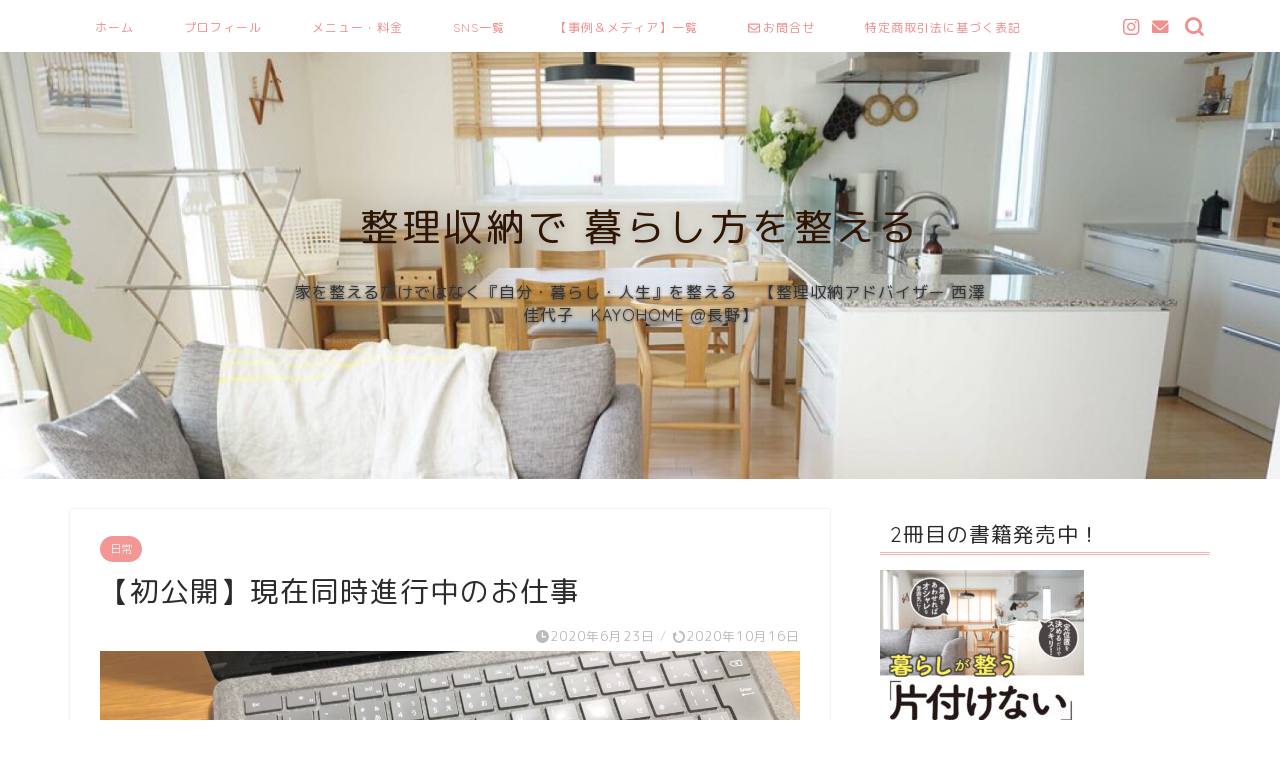

--- FILE ---
content_type: text/html; charset=UTF-8
request_url: https://kayohome00.com/%E3%80%90%E5%88%9D%E5%85%AC%E9%96%8B%E3%80%91%E7%8F%BE%E5%9C%A8%E9%80%B2%E8%A1%8C%E4%B8%AD%E3%81%AE%E3%81%8A%E4%BB%95%E4%BA%8B/
body_size: 22725
content:
<!DOCTYPE html>
<html lang="ja">
<head prefix="og: http://ogp.me/ns# fb: http://ogp.me/ns/fb# article: http://ogp.me/ns/article#">
<meta charset="utf-8">
<meta http-equiv="X-UA-Compatible" content="IE=edge">
<meta name="viewport" content="width=device-width, initial-scale=1">
<!-- ここからOGP -->
<meta property="og:type" content="blog">
<meta property="og:title" content="【初公開】現在同時進行中のお仕事｜整理収納で暮らし方を整える　長野市　整理収納アドバイザー　西澤佳代子 　KAYOHOME(カヨホーム) ブログ"> 
<meta property="og:url" content="https://kayohome00.com/%e3%80%90%e5%88%9d%e5%85%ac%e9%96%8b%e3%80%91%e7%8f%be%e5%9c%a8%e9%80%b2%e8%a1%8c%e4%b8%ad%e3%81%ae%e3%81%8a%e4%bb%95%e4%ba%8b/"> 
<meta property="og:description" content="片づけで人生は幸せになる！ 戻す場所さえ決まっていればそれでOK! 【片づけ×時間術×コーチング】で 自分基準の&quot;好き&quot;"> 
<meta property="og:image" content="https://kayohome00.com/wp-content/uploads/2020/04/60B6B3D3-D839-4F27-9A6E-60512F0874A5-scaled.jpeg">
<meta property="og:site_name" content="整理収納で暮らし方を整える　長野市　整理収納アドバイザー　西澤佳代子 　KAYOHOME(カヨホーム) ブログ">
<meta property="fb:admins" content="">
<meta name="twitter:card" content="summary">
<!-- ここまでOGP --> 

<meta name="description" itemprop="description" content="片づけで人生は幸せになる！ 戻す場所さえ決まっていればそれでOK! 【片づけ×時間術×コーチング】で 自分基準の&quot;好き&quot;" >
<link rel="shortcut icon" href="https://kayohome00.com/wp-content/themes/jin/favicon.ico">

<title>【初公開】現在同時進行中のお仕事｜整理収納で暮らし方を整える　長野市　整理収納アドバイザー　西澤佳代子 　KAYOHOME(カヨホーム) ブログ</title>
<meta name='robots' content='max-image-preview:large' />
<link rel='dns-prefetch' href='//ajax.googleapis.com' />
<link rel='dns-prefetch' href='//cdnjs.cloudflare.com' />
<link rel='dns-prefetch' href='//use.fontawesome.com' />
<link rel="alternate" type="application/rss+xml" title="整理収納で暮らし方を整える　長野市　整理収納アドバイザー　西澤佳代子 　KAYOHOME(カヨホーム) ブログ &raquo; フィード" href="https://kayohome00.com/feed/" />
<link rel="alternate" type="application/rss+xml" title="整理収納で暮らし方を整える　長野市　整理収納アドバイザー　西澤佳代子 　KAYOHOME(カヨホーム) ブログ &raquo; コメントフィード" href="https://kayohome00.com/comments/feed/" />
<link rel="alternate" type="application/rss+xml" title="整理収納で暮らし方を整える　長野市　整理収納アドバイザー　西澤佳代子 　KAYOHOME(カヨホーム) ブログ &raquo; 【初公開】現在同時進行中のお仕事 のコメントのフィード" href="https://kayohome00.com/%e3%80%90%e5%88%9d%e5%85%ac%e9%96%8b%e3%80%91%e7%8f%be%e5%9c%a8%e9%80%b2%e8%a1%8c%e4%b8%ad%e3%81%ae%e3%81%8a%e4%bb%95%e4%ba%8b/feed/" />
<link rel="alternate" title="oEmbed (JSON)" type="application/json+oembed" href="https://kayohome00.com/wp-json/oembed/1.0/embed?url=https%3A%2F%2Fkayohome00.com%2F%25e3%2580%2590%25e5%2588%259d%25e5%2585%25ac%25e9%2596%258b%25e3%2580%2591%25e7%258f%25be%25e5%259c%25a8%25e9%2580%25b2%25e8%25a1%258c%25e4%25b8%25ad%25e3%2581%25ae%25e3%2581%258a%25e4%25bb%2595%25e4%25ba%258b%2F" />
<link rel="alternate" title="oEmbed (XML)" type="text/xml+oembed" href="https://kayohome00.com/wp-json/oembed/1.0/embed?url=https%3A%2F%2Fkayohome00.com%2F%25e3%2580%2590%25e5%2588%259d%25e5%2585%25ac%25e9%2596%258b%25e3%2580%2591%25e7%258f%25be%25e5%259c%25a8%25e9%2580%25b2%25e8%25a1%258c%25e4%25b8%25ad%25e3%2581%25ae%25e3%2581%258a%25e4%25bb%2595%25e4%25ba%258b%2F&#038;format=xml" />
<!-- This site uses the Google Analytics by MonsterInsights plugin v7.11.0 - Using Analytics tracking - https://www.monsterinsights.com/ -->
<script type="text/javascript" data-cfasync="false">
	var mi_version         = '7.11.0';
	var mi_track_user      = true;
	var mi_no_track_reason = '';
	
	var disableStr = 'ga-disable-UA-149338499-1';

	/* Function to detect opted out users */
	function __gaTrackerIsOptedOut() {
		return document.cookie.indexOf(disableStr + '=true') > -1;
	}

	/* Disable tracking if the opt-out cookie exists. */
	if ( __gaTrackerIsOptedOut() ) {
		window[disableStr] = true;
	}

	/* Opt-out function */
	function __gaTrackerOptout() {
	  document.cookie = disableStr + '=true; expires=Thu, 31 Dec 2099 23:59:59 UTC; path=/';
	  window[disableStr] = true;
	}

	if ( 'undefined' === typeof gaOptout ) {
		function gaOptout() {
			__gaTrackerOptout();
		}
	}
	
	if ( mi_track_user ) {
		(function(i,s,o,g,r,a,m){i['GoogleAnalyticsObject']=r;i[r]=i[r]||function(){
			(i[r].q=i[r].q||[]).push(arguments)},i[r].l=1*new Date();a=s.createElement(o),
			m=s.getElementsByTagName(o)[0];a.async=1;a.src=g;m.parentNode.insertBefore(a,m)
		})(window,document,'script','//www.google-analytics.com/analytics.js','__gaTracker');

		__gaTracker('create', 'UA-149338499-1', 'auto');
		__gaTracker('set', 'forceSSL', true);
		__gaTracker('require', 'displayfeatures');
		__gaTracker('require', 'linkid', 'linkid.js');
		__gaTracker('send','pageview');
	} else {
		console.log( "" );
		(function() {
			/* https://developers.google.com/analytics/devguides/collection/analyticsjs/ */
			var noopfn = function() {
				return null;
			};
			var noopnullfn = function() {
				return null;
			};
			var Tracker = function() {
				return null;
			};
			var p = Tracker.prototype;
			p.get = noopfn;
			p.set = noopfn;
			p.send = noopfn;
			var __gaTracker = function() {
				var len = arguments.length;
				if ( len === 0 ) {
					return;
				}
				var f = arguments[len-1];
				if ( typeof f !== 'object' || f === null || typeof f.hitCallback !== 'function' ) {
					console.log( 'Not running function __gaTracker(' + arguments[0] + " ....) because you are not being tracked. " + mi_no_track_reason );
					return;
				}
				try {
					f.hitCallback();
				} catch (ex) {

				}
			};
			__gaTracker.create = function() {
				return new Tracker();
			};
			__gaTracker.getByName = noopnullfn;
			__gaTracker.getAll = function() {
				return [];
			};
			__gaTracker.remove = noopfn;
			window['__gaTracker'] = __gaTracker;
					})();
		}
</script>
<!-- / Google Analytics by MonsterInsights -->
<style id='wp-img-auto-sizes-contain-inline-css' type='text/css'>
img:is([sizes=auto i],[sizes^="auto," i]){contain-intrinsic-size:3000px 1500px}
/*# sourceURL=wp-img-auto-sizes-contain-inline-css */
</style>
<style id='wp-emoji-styles-inline-css' type='text/css'>

	img.wp-smiley, img.emoji {
		display: inline !important;
		border: none !important;
		box-shadow: none !important;
		height: 1em !important;
		width: 1em !important;
		margin: 0 0.07em !important;
		vertical-align: -0.1em !important;
		background: none !important;
		padding: 0 !important;
	}
/*# sourceURL=wp-emoji-styles-inline-css */
</style>
<style id='wp-block-library-inline-css' type='text/css'>
:root{--wp-block-synced-color:#7a00df;--wp-block-synced-color--rgb:122,0,223;--wp-bound-block-color:var(--wp-block-synced-color);--wp-editor-canvas-background:#ddd;--wp-admin-theme-color:#007cba;--wp-admin-theme-color--rgb:0,124,186;--wp-admin-theme-color-darker-10:#006ba1;--wp-admin-theme-color-darker-10--rgb:0,107,160.5;--wp-admin-theme-color-darker-20:#005a87;--wp-admin-theme-color-darker-20--rgb:0,90,135;--wp-admin-border-width-focus:2px}@media (min-resolution:192dpi){:root{--wp-admin-border-width-focus:1.5px}}.wp-element-button{cursor:pointer}:root .has-very-light-gray-background-color{background-color:#eee}:root .has-very-dark-gray-background-color{background-color:#313131}:root .has-very-light-gray-color{color:#eee}:root .has-very-dark-gray-color{color:#313131}:root .has-vivid-green-cyan-to-vivid-cyan-blue-gradient-background{background:linear-gradient(135deg,#00d084,#0693e3)}:root .has-purple-crush-gradient-background{background:linear-gradient(135deg,#34e2e4,#4721fb 50%,#ab1dfe)}:root .has-hazy-dawn-gradient-background{background:linear-gradient(135deg,#faaca8,#dad0ec)}:root .has-subdued-olive-gradient-background{background:linear-gradient(135deg,#fafae1,#67a671)}:root .has-atomic-cream-gradient-background{background:linear-gradient(135deg,#fdd79a,#004a59)}:root .has-nightshade-gradient-background{background:linear-gradient(135deg,#330968,#31cdcf)}:root .has-midnight-gradient-background{background:linear-gradient(135deg,#020381,#2874fc)}:root{--wp--preset--font-size--normal:16px;--wp--preset--font-size--huge:42px}.has-regular-font-size{font-size:1em}.has-larger-font-size{font-size:2.625em}.has-normal-font-size{font-size:var(--wp--preset--font-size--normal)}.has-huge-font-size{font-size:var(--wp--preset--font-size--huge)}.has-text-align-center{text-align:center}.has-text-align-left{text-align:left}.has-text-align-right{text-align:right}.has-fit-text{white-space:nowrap!important}#end-resizable-editor-section{display:none}.aligncenter{clear:both}.items-justified-left{justify-content:flex-start}.items-justified-center{justify-content:center}.items-justified-right{justify-content:flex-end}.items-justified-space-between{justify-content:space-between}.screen-reader-text{border:0;clip-path:inset(50%);height:1px;margin:-1px;overflow:hidden;padding:0;position:absolute;width:1px;word-wrap:normal!important}.screen-reader-text:focus{background-color:#ddd;clip-path:none;color:#444;display:block;font-size:1em;height:auto;left:5px;line-height:normal;padding:15px 23px 14px;text-decoration:none;top:5px;width:auto;z-index:100000}html :where(.has-border-color){border-style:solid}html :where([style*=border-top-color]){border-top-style:solid}html :where([style*=border-right-color]){border-right-style:solid}html :where([style*=border-bottom-color]){border-bottom-style:solid}html :where([style*=border-left-color]){border-left-style:solid}html :where([style*=border-width]){border-style:solid}html :where([style*=border-top-width]){border-top-style:solid}html :where([style*=border-right-width]){border-right-style:solid}html :where([style*=border-bottom-width]){border-bottom-style:solid}html :where([style*=border-left-width]){border-left-style:solid}html :where(img[class*=wp-image-]){height:auto;max-width:100%}:where(figure){margin:0 0 1em}html :where(.is-position-sticky){--wp-admin--admin-bar--position-offset:var(--wp-admin--admin-bar--height,0px)}@media screen and (max-width:600px){html :where(.is-position-sticky){--wp-admin--admin-bar--position-offset:0px}}

/*# sourceURL=wp-block-library-inline-css */
</style><style id='global-styles-inline-css' type='text/css'>
:root{--wp--preset--aspect-ratio--square: 1;--wp--preset--aspect-ratio--4-3: 4/3;--wp--preset--aspect-ratio--3-4: 3/4;--wp--preset--aspect-ratio--3-2: 3/2;--wp--preset--aspect-ratio--2-3: 2/3;--wp--preset--aspect-ratio--16-9: 16/9;--wp--preset--aspect-ratio--9-16: 9/16;--wp--preset--color--black: #000000;--wp--preset--color--cyan-bluish-gray: #abb8c3;--wp--preset--color--white: #ffffff;--wp--preset--color--pale-pink: #f78da7;--wp--preset--color--vivid-red: #cf2e2e;--wp--preset--color--luminous-vivid-orange: #ff6900;--wp--preset--color--luminous-vivid-amber: #fcb900;--wp--preset--color--light-green-cyan: #7bdcb5;--wp--preset--color--vivid-green-cyan: #00d084;--wp--preset--color--pale-cyan-blue: #8ed1fc;--wp--preset--color--vivid-cyan-blue: #0693e3;--wp--preset--color--vivid-purple: #9b51e0;--wp--preset--gradient--vivid-cyan-blue-to-vivid-purple: linear-gradient(135deg,rgb(6,147,227) 0%,rgb(155,81,224) 100%);--wp--preset--gradient--light-green-cyan-to-vivid-green-cyan: linear-gradient(135deg,rgb(122,220,180) 0%,rgb(0,208,130) 100%);--wp--preset--gradient--luminous-vivid-amber-to-luminous-vivid-orange: linear-gradient(135deg,rgb(252,185,0) 0%,rgb(255,105,0) 100%);--wp--preset--gradient--luminous-vivid-orange-to-vivid-red: linear-gradient(135deg,rgb(255,105,0) 0%,rgb(207,46,46) 100%);--wp--preset--gradient--very-light-gray-to-cyan-bluish-gray: linear-gradient(135deg,rgb(238,238,238) 0%,rgb(169,184,195) 100%);--wp--preset--gradient--cool-to-warm-spectrum: linear-gradient(135deg,rgb(74,234,220) 0%,rgb(151,120,209) 20%,rgb(207,42,186) 40%,rgb(238,44,130) 60%,rgb(251,105,98) 80%,rgb(254,248,76) 100%);--wp--preset--gradient--blush-light-purple: linear-gradient(135deg,rgb(255,206,236) 0%,rgb(152,150,240) 100%);--wp--preset--gradient--blush-bordeaux: linear-gradient(135deg,rgb(254,205,165) 0%,rgb(254,45,45) 50%,rgb(107,0,62) 100%);--wp--preset--gradient--luminous-dusk: linear-gradient(135deg,rgb(255,203,112) 0%,rgb(199,81,192) 50%,rgb(65,88,208) 100%);--wp--preset--gradient--pale-ocean: linear-gradient(135deg,rgb(255,245,203) 0%,rgb(182,227,212) 50%,rgb(51,167,181) 100%);--wp--preset--gradient--electric-grass: linear-gradient(135deg,rgb(202,248,128) 0%,rgb(113,206,126) 100%);--wp--preset--gradient--midnight: linear-gradient(135deg,rgb(2,3,129) 0%,rgb(40,116,252) 100%);--wp--preset--font-size--small: 13px;--wp--preset--font-size--medium: 20px;--wp--preset--font-size--large: 36px;--wp--preset--font-size--x-large: 42px;--wp--preset--spacing--20: 0.44rem;--wp--preset--spacing--30: 0.67rem;--wp--preset--spacing--40: 1rem;--wp--preset--spacing--50: 1.5rem;--wp--preset--spacing--60: 2.25rem;--wp--preset--spacing--70: 3.38rem;--wp--preset--spacing--80: 5.06rem;--wp--preset--shadow--natural: 6px 6px 9px rgba(0, 0, 0, 0.2);--wp--preset--shadow--deep: 12px 12px 50px rgba(0, 0, 0, 0.4);--wp--preset--shadow--sharp: 6px 6px 0px rgba(0, 0, 0, 0.2);--wp--preset--shadow--outlined: 6px 6px 0px -3px rgb(255, 255, 255), 6px 6px rgb(0, 0, 0);--wp--preset--shadow--crisp: 6px 6px 0px rgb(0, 0, 0);}:where(.is-layout-flex){gap: 0.5em;}:where(.is-layout-grid){gap: 0.5em;}body .is-layout-flex{display: flex;}.is-layout-flex{flex-wrap: wrap;align-items: center;}.is-layout-flex > :is(*, div){margin: 0;}body .is-layout-grid{display: grid;}.is-layout-grid > :is(*, div){margin: 0;}:where(.wp-block-columns.is-layout-flex){gap: 2em;}:where(.wp-block-columns.is-layout-grid){gap: 2em;}:where(.wp-block-post-template.is-layout-flex){gap: 1.25em;}:where(.wp-block-post-template.is-layout-grid){gap: 1.25em;}.has-black-color{color: var(--wp--preset--color--black) !important;}.has-cyan-bluish-gray-color{color: var(--wp--preset--color--cyan-bluish-gray) !important;}.has-white-color{color: var(--wp--preset--color--white) !important;}.has-pale-pink-color{color: var(--wp--preset--color--pale-pink) !important;}.has-vivid-red-color{color: var(--wp--preset--color--vivid-red) !important;}.has-luminous-vivid-orange-color{color: var(--wp--preset--color--luminous-vivid-orange) !important;}.has-luminous-vivid-amber-color{color: var(--wp--preset--color--luminous-vivid-amber) !important;}.has-light-green-cyan-color{color: var(--wp--preset--color--light-green-cyan) !important;}.has-vivid-green-cyan-color{color: var(--wp--preset--color--vivid-green-cyan) !important;}.has-pale-cyan-blue-color{color: var(--wp--preset--color--pale-cyan-blue) !important;}.has-vivid-cyan-blue-color{color: var(--wp--preset--color--vivid-cyan-blue) !important;}.has-vivid-purple-color{color: var(--wp--preset--color--vivid-purple) !important;}.has-black-background-color{background-color: var(--wp--preset--color--black) !important;}.has-cyan-bluish-gray-background-color{background-color: var(--wp--preset--color--cyan-bluish-gray) !important;}.has-white-background-color{background-color: var(--wp--preset--color--white) !important;}.has-pale-pink-background-color{background-color: var(--wp--preset--color--pale-pink) !important;}.has-vivid-red-background-color{background-color: var(--wp--preset--color--vivid-red) !important;}.has-luminous-vivid-orange-background-color{background-color: var(--wp--preset--color--luminous-vivid-orange) !important;}.has-luminous-vivid-amber-background-color{background-color: var(--wp--preset--color--luminous-vivid-amber) !important;}.has-light-green-cyan-background-color{background-color: var(--wp--preset--color--light-green-cyan) !important;}.has-vivid-green-cyan-background-color{background-color: var(--wp--preset--color--vivid-green-cyan) !important;}.has-pale-cyan-blue-background-color{background-color: var(--wp--preset--color--pale-cyan-blue) !important;}.has-vivid-cyan-blue-background-color{background-color: var(--wp--preset--color--vivid-cyan-blue) !important;}.has-vivid-purple-background-color{background-color: var(--wp--preset--color--vivid-purple) !important;}.has-black-border-color{border-color: var(--wp--preset--color--black) !important;}.has-cyan-bluish-gray-border-color{border-color: var(--wp--preset--color--cyan-bluish-gray) !important;}.has-white-border-color{border-color: var(--wp--preset--color--white) !important;}.has-pale-pink-border-color{border-color: var(--wp--preset--color--pale-pink) !important;}.has-vivid-red-border-color{border-color: var(--wp--preset--color--vivid-red) !important;}.has-luminous-vivid-orange-border-color{border-color: var(--wp--preset--color--luminous-vivid-orange) !important;}.has-luminous-vivid-amber-border-color{border-color: var(--wp--preset--color--luminous-vivid-amber) !important;}.has-light-green-cyan-border-color{border-color: var(--wp--preset--color--light-green-cyan) !important;}.has-vivid-green-cyan-border-color{border-color: var(--wp--preset--color--vivid-green-cyan) !important;}.has-pale-cyan-blue-border-color{border-color: var(--wp--preset--color--pale-cyan-blue) !important;}.has-vivid-cyan-blue-border-color{border-color: var(--wp--preset--color--vivid-cyan-blue) !important;}.has-vivid-purple-border-color{border-color: var(--wp--preset--color--vivid-purple) !important;}.has-vivid-cyan-blue-to-vivid-purple-gradient-background{background: var(--wp--preset--gradient--vivid-cyan-blue-to-vivid-purple) !important;}.has-light-green-cyan-to-vivid-green-cyan-gradient-background{background: var(--wp--preset--gradient--light-green-cyan-to-vivid-green-cyan) !important;}.has-luminous-vivid-amber-to-luminous-vivid-orange-gradient-background{background: var(--wp--preset--gradient--luminous-vivid-amber-to-luminous-vivid-orange) !important;}.has-luminous-vivid-orange-to-vivid-red-gradient-background{background: var(--wp--preset--gradient--luminous-vivid-orange-to-vivid-red) !important;}.has-very-light-gray-to-cyan-bluish-gray-gradient-background{background: var(--wp--preset--gradient--very-light-gray-to-cyan-bluish-gray) !important;}.has-cool-to-warm-spectrum-gradient-background{background: var(--wp--preset--gradient--cool-to-warm-spectrum) !important;}.has-blush-light-purple-gradient-background{background: var(--wp--preset--gradient--blush-light-purple) !important;}.has-blush-bordeaux-gradient-background{background: var(--wp--preset--gradient--blush-bordeaux) !important;}.has-luminous-dusk-gradient-background{background: var(--wp--preset--gradient--luminous-dusk) !important;}.has-pale-ocean-gradient-background{background: var(--wp--preset--gradient--pale-ocean) !important;}.has-electric-grass-gradient-background{background: var(--wp--preset--gradient--electric-grass) !important;}.has-midnight-gradient-background{background: var(--wp--preset--gradient--midnight) !important;}.has-small-font-size{font-size: var(--wp--preset--font-size--small) !important;}.has-medium-font-size{font-size: var(--wp--preset--font-size--medium) !important;}.has-large-font-size{font-size: var(--wp--preset--font-size--large) !important;}.has-x-large-font-size{font-size: var(--wp--preset--font-size--x-large) !important;}
/*# sourceURL=global-styles-inline-css */
</style>

<style id='classic-theme-styles-inline-css' type='text/css'>
/*! This file is auto-generated */
.wp-block-button__link{color:#fff;background-color:#32373c;border-radius:9999px;box-shadow:none;text-decoration:none;padding:calc(.667em + 2px) calc(1.333em + 2px);font-size:1.125em}.wp-block-file__button{background:#32373c;color:#fff;text-decoration:none}
/*# sourceURL=/wp-includes/css/classic-themes.min.css */
</style>
<link rel='stylesheet' id='theme-style-css' href='https://kayohome00.com/wp-content/themes/jin/style.css?ver=6.9' type='text/css' media='all' />
<link rel='stylesheet' id='fontawesome-style-css' href='https://use.fontawesome.com/releases/v5.6.3/css/all.css?ver=6.9' type='text/css' media='all' />
<link rel='stylesheet' id='swiper-style-css' href='https://cdnjs.cloudflare.com/ajax/libs/Swiper/4.0.7/css/swiper.min.css?ver=6.9' type='text/css' media='all' />
<script>if (document.location.protocol != "https:") {document.location = document.URL.replace(/^http:/i, "https:");}</script><script type="text/javascript" id="monsterinsights-frontend-script-js-extra">
/* <![CDATA[ */
var monsterinsights_frontend = {"js_events_tracking":"true","download_extensions":"doc,pdf,ppt,zip,xls,docx,pptx,xlsx","inbound_paths":"[{\"path\":\"\\/go\\/\",\"label\":\"affiliate\"},{\"path\":\"\\/recommend\\/\",\"label\":\"affiliate\"}]","home_url":"https://kayohome00.com","hash_tracking":"false"};
//# sourceURL=monsterinsights-frontend-script-js-extra
/* ]]> */
</script>
<script type="text/javascript" src="https://kayohome00.com/wp-content/plugins/google-analytics-for-wordpress/assets/js/frontend.min.js?ver=7.11.0" id="monsterinsights-frontend-script-js"></script>
<link rel="https://api.w.org/" href="https://kayohome00.com/wp-json/" /><link rel="alternate" title="JSON" type="application/json" href="https://kayohome00.com/wp-json/wp/v2/posts/2798" /><link rel="canonical" href="https://kayohome00.com/%e3%80%90%e5%88%9d%e5%85%ac%e9%96%8b%e3%80%91%e7%8f%be%e5%9c%a8%e9%80%b2%e8%a1%8c%e4%b8%ad%e3%81%ae%e3%81%8a%e4%bb%95%e4%ba%8b/" />
<link rel='shortlink' href='https://kayohome00.com/?p=2798' />
	<style type="text/css">
		#wrapper{
							background-color: #ffffff;
				background-image: url(https://kayohome00.com/wp-content/uploads/2019/09/seamless_8-1-1.png);
					}
		.related-entry-headline-text span:before,
		#comment-title span:before,
		#reply-title span:before{
			background-color: #f2b8b8;
			border-color: #f2b8b8!important;
		}
		
		#breadcrumb:after,
		#page-top a{	
			background-color: #bcbcbc;
		}
				footer{
			background-color: #bcbcbc;
		}
		.footer-inner a,
		#copyright,
		#copyright-center{
			border-color: #ffffff!important;
			color: #ffffff!important;
		}
		#footer-widget-area
		{
			border-color: #ffffff!important;
		}
				.page-top-footer a{
			color: #bcbcbc!important;
		}
				#breadcrumb ul li,
		#breadcrumb ul li a{
			color: #bcbcbc!important;
		}
		
		body,
		a,
		a:link,
		a:visited,
		.my-profile,
		.widgettitle,
		.tabBtn-mag label{
			color: #2b2b2b;
		}
		a:hover{
			color: #f28585;
		}
						.widget_nav_menu ul > li > a:before,
		.widget_categories ul > li > a:before,
		.widget_pages ul > li > a:before,
		.widget_recent_entries ul > li > a:before,
		.widget_archive ul > li > a:before,
		.widget_archive form:after,
		.widget_categories form:after,
		.widget_nav_menu ul > li > ul.sub-menu > li > a:before,
		.widget_categories ul > li > .children > li > a:before,
		.widget_pages ul > li > .children > li > a:before,
		.widget_nav_menu ul > li > ul.sub-menu > li > ul.sub-menu li > a:before,
		.widget_categories ul > li > .children > li > .children li > a:before,
		.widget_pages ul > li > .children > li > .children li > a:before{
			color: #f2b8b8;
		}
		.widget_nav_menu ul .sub-menu .sub-menu li a:before{
			background-color: #2b2b2b!important;
		}
		footer .footer-widget,
		footer .footer-widget a,
		footer .footer-widget ul li,
		.footer-widget.widget_nav_menu ul > li > a:before,
		.footer-widget.widget_categories ul > li > a:before,
		.footer-widget.widget_recent_entries ul > li > a:before,
		.footer-widget.widget_pages ul > li > a:before,
		.footer-widget.widget_archive ul > li > a:before,
		footer .widget_tag_cloud .tagcloud a:before{
			color: #ffffff!important;
			border-color: #ffffff!important;
		}
		footer .footer-widget .widgettitle{
			color: #ffffff!important;
			border-color: #f29696!important;
		}
		footer .widget_nav_menu ul .children .children li a:before,
		footer .widget_categories ul .children .children li a:before,
		footer .widget_nav_menu ul .sub-menu .sub-menu li a:before{
			background-color: #ffffff!important;
		}
		#drawernav a:hover,
		.post-list-title,
		#prev-next p,
		#toc_container .toc_list li a{
			color: #2b2b2b!important;
		}
		
		#header-box{
			background-color: #ffffff;
		}
						@media (min-width: 768px) {
		#header-box .header-box10-bg:before,
		#header-box .header-box11-bg:before{
			border-radius: 2px;
		}
		}
										@media (min-width: 768px) {
			.top-image-meta{
				margin-top: calc(0px - 30px);
			}
		}
		@media (min-width: 1200px) {
			.top-image-meta{
				margin-top: calc(0px);
			}
		}
				.pickup-contents:before{
			background-color: #ffffff!important;
		}
		
		.main-image-text{
			color: #301501;
		}
		.main-image-text-sub{
			color: #353535;
		}
		
				@media (min-width: 481px) {
			#site-info{
				padding-top: 5px!important;
				padding-bottom: 5px!important;
			}
		}
		
		#site-info span a{
			color: #939393!important;
		}
		
				#headmenu .headsns .line a svg{
			fill: #f28e8e!important;
		}
		#headmenu .headsns a,
		#headmenu{
			color: #f28e8e!important;
			border-color:#f28e8e!important;
		}
						.profile-follow .line-sns a svg{
			fill: #f2b8b8!important;
		}
		.profile-follow .line-sns a:hover svg{
			fill: #f29696!important;
		}
		.profile-follow a{
			color: #f2b8b8!important;
			border-color:#f2b8b8!important;
		}
		.profile-follow a:hover,
		#headmenu .headsns a:hover{
			color:#f29696!important;
			border-color:#f29696!important;
		}
				.search-box:hover{
			color:#f29696!important;
			border-color:#f29696!important;
		}
				#header #headmenu .headsns .line a:hover svg{
			fill:#f29696!important;
		}
		.cps-icon-bar,
		#navtoggle:checked + .sp-menu-open .cps-icon-bar{
			background-color: #939393;
		}
		#nav-container{
			background-color: #ffffff;
		}
		.menu-box .menu-item svg{
			fill:#f28e8e;
		}
		#drawernav ul.menu-box > li > a,
		#drawernav2 ul.menu-box > li > a,
		#drawernav3 ul.menu-box > li > a,
		#drawernav4 ul.menu-box > li > a,
		#drawernav5 ul.menu-box > li > a,
		#drawernav ul.menu-box > li.menu-item-has-children:after,
		#drawernav2 ul.menu-box > li.menu-item-has-children:after,
		#drawernav3 ul.menu-box > li.menu-item-has-children:after,
		#drawernav4 ul.menu-box > li.menu-item-has-children:after,
		#drawernav5 ul.menu-box > li.menu-item-has-children:after{
			color: #f28e8e!important;
		}
		#drawernav ul.menu-box li a,
		#drawernav2 ul.menu-box li a,
		#drawernav3 ul.menu-box li a,
		#drawernav4 ul.menu-box li a,
		#drawernav5 ul.menu-box li a{
			font-size: 12px!important;
		}
		#drawernav3 ul.menu-box > li{
			color: #2b2b2b!important;
		}
		#drawernav4 .menu-box > .menu-item > a:after,
		#drawernav3 .menu-box > .menu-item > a:after,
		#drawernav .menu-box > .menu-item > a:after{
			background-color: #f28e8e!important;
		}
		#drawernav2 .menu-box > .menu-item:hover,
		#drawernav5 .menu-box > .menu-item:hover{
			border-top-color: #f2b8b8!important;
		}
				.cps-info-bar a{
			background-color: #ffcd44!important;
		}
				@media (min-width: 768px) {
			.post-list-mag .post-list-item:not(:nth-child(2n)){
				margin-right: 2.6%;
			}
		}
				@media (min-width: 768px) {
			#tab-1:checked ~ .tabBtn-mag li [for="tab-1"]:after,
			#tab-2:checked ~ .tabBtn-mag li [for="tab-2"]:after,
			#tab-3:checked ~ .tabBtn-mag li [for="tab-3"]:after,
			#tab-4:checked ~ .tabBtn-mag li [for="tab-4"]:after{
				border-top-color: #f2b8b8!important;
			}
			.tabBtn-mag label{
				border-bottom-color: #f2b8b8!important;
			}
		}
		#tab-1:checked ~ .tabBtn-mag li [for="tab-1"],
		#tab-2:checked ~ .tabBtn-mag li [for="tab-2"],
		#tab-3:checked ~ .tabBtn-mag li [for="tab-3"],
		#tab-4:checked ~ .tabBtn-mag li [for="tab-4"],
		#prev-next a.next:after,
		#prev-next a.prev:after,
		.more-cat-button a:hover span:before{
			background-color: #f2b8b8!important;
		}
		

		.swiper-slide .post-list-cat,
		.post-list-mag .post-list-cat,
		.post-list-mag3col .post-list-cat,
		.post-list-mag-sp1col .post-list-cat,
		.swiper-pagination-bullet-active,
		.pickup-cat,
		.post-list .post-list-cat,
		#breadcrumb .bcHome a:hover span:before,
		.popular-item:nth-child(1) .pop-num,
		.popular-item:nth-child(2) .pop-num,
		.popular-item:nth-child(3) .pop-num{
			background-color: #f29696!important;
		}
		.sidebar-btn a,
		.profile-sns-menu{
			background-color: #f29696!important;
		}
		.sp-sns-menu a,
		.pickup-contents-box a:hover .pickup-title{
			border-color: #f2b8b8!important;
			color: #f2b8b8!important;
		}
				.pro-line svg{
			fill: #f2b8b8!important;
		}
		.cps-post-cat a,
		.meta-cat,
		.popular-cat{
			background-color: #f29696!important;
			border-color: #f29696!important;
		}
		.tagicon,
		.tag-box a,
		#toc_container .toc_list > li,
		#toc_container .toc_title{
			color: #f2b8b8!important;
		}
		.widget_tag_cloud a::before{
			color: #2b2b2b!important;
		}
		.tag-box a,
		#toc_container:before{
			border-color: #f2b8b8!important;
		}
		.cps-post-cat a:hover{
			color: #f28585!important;
		}
		.pagination li:not([class*="current"]) a:hover,
		.widget_tag_cloud a:hover{
			background-color: #f2b8b8!important;
		}
		.pagination li:not([class*="current"]) a:hover{
			opacity: 0.5!important;
		}
		.pagination li.current a{
			background-color: #f2b8b8!important;
			border-color: #f2b8b8!important;
		}
		.nextpage a:hover span {
			color: #f2b8b8!important;
			border-color: #f2b8b8!important;
		}
		.cta-content:before{
			background-color: #6b99cf!important;
		}
		.cta-text,
		.info-title{
			color: #fff!important;
		}
		#footer-widget-area.footer_style1 .widgettitle{
			border-color: #f29696!important;
		}
		.sidebar_style1 .widgettitle,
		.sidebar_style5 .widgettitle{
			border-color: #f2b8b8!important;
		}
		.sidebar_style2 .widgettitle,
		.sidebar_style4 .widgettitle,
		.sidebar_style6 .widgettitle,
		#home-bottom-widget .widgettitle,
		#home-top-widget .widgettitle,
		#post-bottom-widget .widgettitle,
		#post-top-widget .widgettitle{
			background-color: #f2b8b8!important;
		}
		#home-bottom-widget .widget_search .search-box input[type="submit"],
		#home-top-widget .widget_search .search-box input[type="submit"],
		#post-bottom-widget .widget_search .search-box input[type="submit"],
		#post-top-widget .widget_search .search-box input[type="submit"]{
			background-color: #f29696!important;
		}
		
		.tn-logo-size{
			font-size: 240%!important;
		}
		@media (min-width: 481px) {
		.tn-logo-size img{
			width: calc(240%*0.5)!important;
		}
		}
		@media (min-width: 768px) {
		.tn-logo-size img{
			width: calc(240%*2.2)!important;
		}
		}
		@media (min-width: 1200px) {
		.tn-logo-size img{
			width: 240%!important;
		}
		}
		.sp-logo-size{
			font-size: 60%!important;
		}
		.sp-logo-size img{
			width: 60%!important;
		}
				.cps-post-main ul > li:before,
		.cps-post-main ol > li:before{
			background-color: #f29696!important;
		}
		.profile-card .profile-title{
			background-color: #f2b8b8!important;
		}
		.profile-card{
			border-color: #f2b8b8!important;
		}
		.cps-post-main a{
			color:#f25959;
		}
		.cps-post-main .marker{
			background: -webkit-linear-gradient( transparent 60%, #f2b5c5 0% ) ;
			background: linear-gradient( transparent 60%, #f2b5c5 0% ) ;
		}
		.cps-post-main .marker2{
			background: -webkit-linear-gradient( transparent 60%, #bcecf2 0% ) ;
			background: linear-gradient( transparent 60%, #bcecf2 0% ) ;
		}
		.cps-post-main .jic-sc{
			color:#e9546b;
		}
		
		
		.simple-box1{
			border-color:#eaa29a!important;
		}
		.simple-box2{
			border-color:#f2bf7d!important;
		}
		.simple-box3{
			border-color:#e0e0e0!important;
		}
		.simple-box4{
			border-color:#f78ca9!important;
		}
		.simple-box4:before{
			background-color: #f78ca9;
		}
		.simple-box5{
			border-color:#e896c7!important;
		}
		.simple-box5:before{
			background-color: #e896c7;
		}
		.simple-box6{
			background-color:#fffdef!important;
		}
		.simple-box7{
			border-color:#def1f9!important;
		}
		.simple-box7:before{
			background-color:#def1f9!important;
		}
		.simple-box8{
			border-color:#96ddc1!important;
		}
		.simple-box8:before{
			background-color:#96ddc1!important;
		}
		.simple-box9:before{
			background-color:#e1c0e8!important;
		}
				.simple-box9:after{
			border-color:#e1c0e8 #e1c0e8 #fff #fff!important;
		}
				
		.kaisetsu-box1:before,
		.kaisetsu-box1-title{
			background-color:#7dbc69!important;
		}
		.kaisetsu-box2{
			border-color:#f2a9b3!important;
		}
		.kaisetsu-box2-title{
			background-color:#f2a9b3!important;
		}
		.kaisetsu-box4{
			border-color:#ea91a9!important;
		}
		.kaisetsu-box4-title{
			background-color:#ea91a9!important;
		}
		.kaisetsu-box5:before{
			background-color:#57b3ba!important;
		}
		.kaisetsu-box5-title{
			background-color:#57b3ba!important;
		}
		
		.concept-box1{
			border-color:#85db8f!important;
		}
		.concept-box1:after{
			background-color:#85db8f!important;
		}
		.concept-box1:before{
			content:"ポイント"!important;
			color:#85db8f!important;
		}
		.concept-box2{
			border-color:#f7cf6a!important;
		}
		.concept-box2:after{
			background-color:#f7cf6a!important;
		}
		.concept-box2:before{
			content:"注意点"!important;
			color:#f7cf6a!important;
		}
		.concept-box3{
			border-color:#86cee8!important;
		}
		.concept-box3:after{
			background-color:#86cee8!important;
		}
		.concept-box3:before{
			content:"良い例"!important;
			color:#86cee8!important;
		}
		.concept-box4{
			border-color:#ed8989!important;
		}
		.concept-box4:after{
			background-color:#ed8989!important;
		}
		.concept-box4:before{
			content:"悪い例"!important;
			color:#ed8989!important;
		}
		.concept-box5{
			border-color:#9e9e9e!important;
		}
		.concept-box5:after{
			background-color:#9e9e9e!important;
		}
		.concept-box5:before{
			content:"参考"!important;
			color:#9e9e9e!important;
		}
		.concept-box6{
			border-color:#8eaced!important;
		}
		.concept-box6:after{
			background-color:#8eaced!important;
		}
		.concept-box6:before{
			content:"メモ"!important;
			color:#8eaced!important;
		}
		
		.innerlink-box1,
		.blog-card{
			border-color:#ffa8a8!important;
		}
		.innerlink-box1-title{
			background-color:#ffa8a8!important;
			border-color:#ffa8a8!important;
		}
		.innerlink-box1:before,
		.blog-card-hl-box{
			background-color:#ffa8a8!important;
		}
				
		.jin-ac-box01-title::after{
			color: #f2b8b8;
		}
		
		.color-button01 a,
		.color-button01 a:hover,
		.color-button01:before{
			background-color: #b6d886!important;
		}
		.top-image-btn-color a,
		.top-image-btn-color a:hover,
		.top-image-btn-color:before{
			background-color: #f28e8e!important;
		}
		.color-button02 a,
		.color-button02 a:hover,
		.color-button02:before{
			background-color: #fc9d94!important;
		}
		
		.color-button01-big a,
		.color-button01-big a:hover,
		.color-button01-big:before{
			background-color: #b6d886!important;
		}
		.color-button01-big a,
		.color-button01-big:before{
			border-radius: 20px!important;
		}
		.color-button01-big a{
			padding-top: 20px!important;
			padding-bottom: 20px!important;
		}
		
		.color-button02-big a,
		.color-button02-big a:hover,
		.color-button02-big:before{
			background-color: #f4b4b0!important;
		}
		.color-button02-big a,
		.color-button02-big:before{
			border-radius: 20px!important;
		}
		.color-button02-big a{
			padding-top: 20px!important;
			padding-bottom: 20px!important;
		}
				.color-button01-big{
			width: 75%!important;
		}
		.color-button02-big{
			width: 70%!important;
		}
				
		
					.top-image-btn-color:before,
			.color-button01:before,
			.color-button02:before,
			.color-button01-big:before,
			.color-button02-big:before{
				bottom: -1px;
				left: -1px;
				width: 100%;
				height: 100%;
				border-radius: 6px;
				box-shadow: 0px 1px 5px 0px rgba(0, 0, 0, 0.25);
				-webkit-transition: all .4s;
				transition: all .4s;
			}
			.top-image-btn-color a:hover,
			.color-button01 a:hover,
			.color-button02 a:hover,
			.color-button01-big a:hover,
			.color-button02-big a:hover{
				-webkit-transform: translateY(2px);
				transform: translateY(2px);
				-webkit-filter: brightness(0.95);
				 filter: brightness(0.95);
			}
			.top-image-btn-color:hover:before,
			.color-button01:hover:before,
			.color-button02:hover:before,
			.color-button01-big:hover:before,
			.color-button02-big:hover:before{
				-webkit-transform: translateY(2px);
				transform: translateY(2px);
				box-shadow: none!important;
			}
				
		.h2-style01 h2,
		.h2-style02 h2:before,
		.h2-style03 h2,
		.h2-style04 h2:before,
		.h2-style05 h2,
		.h2-style07 h2:before,
		.h2-style07 h2:after,
		.h3-style03 h3:before,
		.h3-style02 h3:before,
		.h3-style05 h3:before,
		.h3-style07 h3:before,
		.h2-style08 h2:after,
		.h2-style10 h2:before,
		.h2-style10 h2:after,
		.h3-style02 h3:after,
		.h4-style02 h4:before{
			background-color: #f2b8b8!important;
		}
		.h3-style01 h3,
		.h3-style04 h3,
		.h3-style05 h3,
		.h3-style06 h3,
		.h4-style01 h4,
		.h2-style02 h2,
		.h2-style08 h2,
		.h2-style08 h2:before,
		.h2-style09 h2,
		.h4-style03 h4{
			border-color: #f2b8b8!important;
		}
		.h2-style05 h2:before{
			border-top-color: #f2b8b8!important;
		}
		.h2-style06 h2:before,
		.sidebar_style3 .widgettitle:after{
			background-image: linear-gradient(
				-45deg,
				transparent 25%,
				#f2b8b8 25%,
				#f2b8b8 50%,
				transparent 50%,
				transparent 75%,
				#f2b8b8 75%,
				#f2b8b8			);
		}
				.jin-h2-icons.h2-style02 h2 .jic:before,
		.jin-h2-icons.h2-style04 h2 .jic:before,
		.jin-h2-icons.h2-style06 h2 .jic:before,
		.jin-h2-icons.h2-style07 h2 .jic:before,
		.jin-h2-icons.h2-style08 h2 .jic:before,
		.jin-h2-icons.h2-style09 h2 .jic:before,
		.jin-h2-icons.h2-style10 h2 .jic:before,
		.jin-h3-icons.h3-style01 h3 .jic:before,
		.jin-h3-icons.h3-style02 h3 .jic:before,
		.jin-h3-icons.h3-style03 h3 .jic:before,
		.jin-h3-icons.h3-style04 h3 .jic:before,
		.jin-h3-icons.h3-style05 h3 .jic:before,
		.jin-h3-icons.h3-style06 h3 .jic:before,
		.jin-h3-icons.h3-style07 h3 .jic:before,
		.jin-h4-icons.h4-style01 h4 .jic:before,
		.jin-h4-icons.h4-style02 h4 .jic:before,
		.jin-h4-icons.h4-style03 h4 .jic:before,
		.jin-h4-icons.h4-style04 h4 .jic:before{
			color:#f2b8b8;
		}
		
		@media all and (-ms-high-contrast:none){
			*::-ms-backdrop, .color-button01:before,
			.color-button02:before,
			.color-button01-big:before,
			.color-button02-big:before{
				background-color: #595857!important;
			}
		}
		
		.jin-lp-h2 h2,
		.jin-lp-h2 h2{
			background-color: transparent!important;
			border-color: transparent!important;
			color: #2b2b2b!important;
		}
		.jincolumn-h3style2{
			border-color:#f2b8b8!important;
		}
		.jinlph2-style1 h2:first-letter{
			color:#f2b8b8!important;
		}
		.jinlph2-style2 h2,
		.jinlph2-style3 h2{
			border-color:#f2b8b8!important;
		}
		.jin-photo-title .jin-fusen1-down,
		.jin-photo-title .jin-fusen1-even,
		.jin-photo-title .jin-fusen1-up{
			border-left-color:#f2b8b8;
		}
		.jin-photo-title .jin-fusen2,
		.jin-photo-title .jin-fusen3{
			background-color:#f2b8b8;
		}
		.jin-photo-title .jin-fusen2:before,
		.jin-photo-title .jin-fusen3:before {
			border-top-color: #f2b8b8;
		}
		.has-huge-font-size{
			font-size:42px!important;
		}
		.has-large-font-size{
			font-size:36px!important;
		}
		.has-medium-font-size{
			font-size:20px!important;
		}
		.has-normal-font-size{
			font-size:16px!important;
		}
		.has-small-font-size{
			font-size:13px!important;
		}
		
		
	</style>
<script data-ad-client="ca-pub-8696798634199026" async src="https://pagead2.googlesyndication.com/pagead/js/adsbygoogle.js"></script>	
<!--カエレバCSS-->
<!--アプリーチCSS-->


</head>
<body data-rsssl=1 class="wp-singular post-template-default single single-post postid-2798 single-format-standard wp-theme-jin" id="rm-style">

<div id="wrapper">

		
	<div id="scroll-content" class="animate-off">
	
		<!--ヘッダー-->

								
	<!--グローバルナビゲーション layout1-->
		<div id="nav-container" class="header-style8-animate animate-off">
		<div class="header-style6-box">
			<div id="drawernav4" class="ef">
				<nav class="fixed-content"><ul class="menu-box"><li class="menu-item menu-item-type-custom menu-item-object-custom menu-item-home menu-item-3130"><a href="https://kayohome00.com">ホーム</a></li>
<li class="menu-item menu-item-type-post_type menu-item-object-page menu-item-4436"><a href="https://kayohome00.com/%e3%83%97%e3%83%ad%e3%83%95%e3%82%a3%e3%83%bc%e3%83%ab/">プロフィール</a></li>
<li class="menu-item menu-item-type-post_type menu-item-object-page menu-item-3924"><a href="https://kayohome00.com/%e3%81%8a%e7%89%87%e4%bb%98%e3%81%91%e3%83%a1%e3%83%8b%e3%83%a5%e3%83%bc%e3%83%bb%e6%96%99%e9%87%91/">メニュー・料金</a></li>
<li class="menu-item menu-item-type-post_type menu-item-object-page menu-item-3474"><a href="https://kayohome00.com/sns/">SNS一覧</a></li>
<li class="menu-item menu-item-type-post_type menu-item-object-page menu-item-4437"><a href="https://kayohome00.com/%e3%83%a1%e3%83%87%e3%82%a3%e3%82%a2%e4%b8%80%e8%a6%a7/">【事例＆メディア】一覧</a></li>
<li class="menu-item menu-item-type-custom menu-item-object-custom menu-item-132"><a href="https://ws.formzu.net/dist/S21483452/"><span><i class="far fa-envelope" aria-hidden="true"></i></span>お問合せ</a></li>
<li class="menu-item menu-item-type-post_type menu-item-object-page menu-item-3289"><a href="https://kayohome00.com/law/">特定商取引法に基づく表記</a></li>
</ul></nav>			</div>

			
			<div id="headmenu">
				<span class="headsns tn_sns_on">
																					<span class="instagram">
						<a href="https://www.instagram.com/kayo.home00/"><i class="jic-type jin-ifont-instagram" aria-hidden="true"></i></a>
						</span>
											
																<span class="jin-contact">
						<a href="https://ws.formzu.net/dist/S21483452/"><i class="jic-type jin-ifont-mail" aria-hidden="true"></i></a>
						</span>
						

				</span>
				<span class="headsearch tn_search_on">
					<form class="search-box" role="search" method="get" id="searchform" action="https://kayohome00.com/">
	<input type="search" placeholder="" class="text search-text" value="" name="s" id="s">
	<input type="submit" id="searchsubmit" value="&#xe931;">
</form>
				</span>
			</div>
				</div>
	</div>

		<!--グローバルナビゲーション layout1-->


	

	
	<!--ヘッダー画像-->
										<div id="main-image" class="main-image animate-off">
				
										<a href="https://kayohome00.com/"><img src="https://kayohome00.com/wp-content/uploads/2020/08/EB4705A2-C3D8-405F-8291-9DE03DDA90EB.png" /></a>
			
		<div class="top-image-meta">
						<div class="main-image-text ef animate-off top-image-text-option-shadow">整理収納で 暮らし方を整える</div>
									<div class="main-image-text-sub ef animate-off top-image-subtext-option-shadow">家を整えるだけではなく『自分・暮らし・人生』を整える
　【整理収納アドバイザー 西澤佳代子　KAYOHOME @長野】</div>
								</div>
				
</div>							<!--ヘッダー画像-->

		
		<!--ヘッダー-->

		<div class="clearfix"></div>

			
														
		
	<div id="contents">

		<!--メインコンテンツ-->
			<main id="main-contents" class="main-contents article_style1 animate-off" itemprop="mainContentOfPage">
				
								
				<section class="cps-post-box hentry">
																	<article class="cps-post">
							<header class="cps-post-header">
																<span class="cps-post-cat category-%e6%97%a5%e3%80%85%e3%81%ae%e3%81%93%e3%81%a8" itemprop="keywords"><a href="https://kayohome00.com/category/%e6%97%a5%e3%80%85%e3%81%ae%e3%81%93%e3%81%a8/" style="background-color:!important;">日常</a></span>
																<h1 class="cps-post-title entry-title" itemprop="headline">【初公開】現在同時進行中のお仕事</h1>
								<div class="cps-post-meta vcard">
									<span class="writer fn" itemprop="author" itemscope itemtype="https://schema.org/Person"><span itemprop="name">西澤 佳代子(KAYOHOME)</span></span>
									<span class="cps-post-date-box">
												<span class="cps-post-date"><i class="jic jin-ifont-watch" aria-hidden="true"></i>&nbsp;<time class="entry-date date published" datetime="2020-06-23T06:42:32+09:00">2020年6月23日</time></span>
	<span class="timeslash"> /</span>
	<time class="entry-date date updated" datetime="2020-10-16T13:21:36+09:00"><span class="cps-post-date"><i class="jic jin-ifont-reload" aria-hidden="true"></i>&nbsp;2020年10月16日</span></time>
										</span>
								</div>
								
							</header>
																							<div class="cps-post-thumb" itemscope itemtype="https://schema.org/ImageObject">
									<img src="https://kayohome00.com/wp-content/uploads/2020/04/60B6B3D3-D839-4F27-9A6E-60512F0874A5-1280x720.jpeg" class="attachment-large_size size-large_size wp-post-image" alt="" decoding="async" fetchpriority="high" srcset="https://kayohome00.com/wp-content/uploads/2020/04/60B6B3D3-D839-4F27-9A6E-60512F0874A5-1280x720.jpeg 1280w, https://kayohome00.com/wp-content/uploads/2020/04/60B6B3D3-D839-4F27-9A6E-60512F0874A5-320x180.jpeg 320w, https://kayohome00.com/wp-content/uploads/2020/04/60B6B3D3-D839-4F27-9A6E-60512F0874A5-640x360.jpeg 640w" sizes="(max-width: 1280px) 100vw, 1280px" />								</div>
																																							<div class="share-top sns-design-type01">
	<div class="sns-top">
		<ol>
			<!--ツイートボタン-->
							<li class="twitter"><a href="https://twitter.com/share?url=https%3A%2F%2Fkayohome00.com%2F%25e3%2580%2590%25e5%2588%259d%25e5%2585%25ac%25e9%2596%258b%25e3%2580%2591%25e7%258f%25be%25e5%259c%25a8%25e9%2580%25b2%25e8%25a1%258c%25e4%25b8%25ad%25e3%2581%25ae%25e3%2581%258a%25e4%25bb%2595%25e4%25ba%258b%2F&text=%E3%80%90%E5%88%9D%E5%85%AC%E9%96%8B%E3%80%91%E7%8F%BE%E5%9C%A8%E5%90%8C%E6%99%82%E9%80%B2%E8%A1%8C%E4%B8%AD%E3%81%AE%E3%81%8A%E4%BB%95%E4%BA%8B - 整理収納で暮らし方を整える　長野市　整理収納アドバイザー　西澤佳代子 　KAYOHOME(カヨホーム) ブログ"><i class="jic jin-ifont-twitter"></i></a>
				</li>
						<!--Facebookボタン-->
							<li class="facebook">
				<a href="https://www.facebook.com/sharer.php?src=bm&u=https%3A%2F%2Fkayohome00.com%2F%25e3%2580%2590%25e5%2588%259d%25e5%2585%25ac%25e9%2596%258b%25e3%2580%2591%25e7%258f%25be%25e5%259c%25a8%25e9%2580%25b2%25e8%25a1%258c%25e4%25b8%25ad%25e3%2581%25ae%25e3%2581%258a%25e4%25bb%2595%25e4%25ba%258b%2F&t=%E3%80%90%E5%88%9D%E5%85%AC%E9%96%8B%E3%80%91%E7%8F%BE%E5%9C%A8%E5%90%8C%E6%99%82%E9%80%B2%E8%A1%8C%E4%B8%AD%E3%81%AE%E3%81%8A%E4%BB%95%E4%BA%8B - 整理収納で暮らし方を整える　長野市　整理収納アドバイザー　西澤佳代子 　KAYOHOME(カヨホーム) ブログ" onclick="javascript:window.open(this.href, '', 'menubar=no,toolbar=no,resizable=yes,scrollbars=yes,height=300,width=600');return false;"><i class="jic jin-ifont-facebook-t" aria-hidden="true"></i></a>
				</li>
						<!--はてブボタン-->
							<li class="hatebu">
				<a href="https://b.hatena.ne.jp/add?mode=confirm&url=https%3A%2F%2Fkayohome00.com%2F%25e3%2580%2590%25e5%2588%259d%25e5%2585%25ac%25e9%2596%258b%25e3%2580%2591%25e7%258f%25be%25e5%259c%25a8%25e9%2580%25b2%25e8%25a1%258c%25e4%25b8%25ad%25e3%2581%25ae%25e3%2581%258a%25e4%25bb%2595%25e4%25ba%258b%2F" onclick="javascript:window.open(this.href, '', 'menubar=no,toolbar=no,resizable=yes,scrollbars=yes,height=400,width=510');return false;" ><i class="font-hatena"></i></a>
				</li>
						<!--Poketボタン-->
							<li class="pocket">
				<a href="https://getpocket.com/edit?url=https%3A%2F%2Fkayohome00.com%2F%25e3%2580%2590%25e5%2588%259d%25e5%2585%25ac%25e9%2596%258b%25e3%2580%2591%25e7%258f%25be%25e5%259c%25a8%25e9%2580%25b2%25e8%25a1%258c%25e4%25b8%25ad%25e3%2581%25ae%25e3%2581%258a%25e4%25bb%2595%25e4%25ba%258b%2F&title=%E3%80%90%E5%88%9D%E5%85%AC%E9%96%8B%E3%80%91%E7%8F%BE%E5%9C%A8%E5%90%8C%E6%99%82%E9%80%B2%E8%A1%8C%E4%B8%AD%E3%81%AE%E3%81%8A%E4%BB%95%E4%BA%8B - 整理収納で暮らし方を整える　長野市　整理収納アドバイザー　西澤佳代子 　KAYOHOME(カヨホーム) ブログ"><i class="jic jin-ifont-pocket" aria-hidden="true"></i></a>
				</li>
							<li class="line">
				<a href="https://line.me/R/msg/text/?https%3A%2F%2Fkayohome00.com%2F%25e3%2580%2590%25e5%2588%259d%25e5%2585%25ac%25e9%2596%258b%25e3%2580%2591%25e7%258f%25be%25e5%259c%25a8%25e9%2580%25b2%25e8%25a1%258c%25e4%25b8%25ad%25e3%2581%25ae%25e3%2581%258a%25e4%25bb%2595%25e4%25ba%258b%2F"><i class="jic jin-ifont-line" aria-hidden="true"></i></a>
				</li>
		</ol>
	</div>
</div>
<div class="clearfix"></div>
															
							<div class="cps-post-main-box">
								<div class="cps-post-main    h2-style03 h3-style03 h4-style01 entry-content s-size s-size-sp" itemprop="articleBody">

									<div class="clearfix"></div>
	
									<p><strong>片づけで人生は幸せになる！</strong><br />
<span style="font-size: 14px;">戻す場所さえ決まっていればそれでOK!</span></p>
<p><span style="color: #000000;"><strong>【片づけ×時間術×コーチング】</strong>で</span><br />
自分基準の&#8221;好き&#8221;を選び取り、楽しい暮らしを！</p>
<p>こんにちは！<br />
長野の<br />
<strong><span style="color: #f79999;">整理収納アドバイザー</span></strong><br />
<strong><span style="color: #f79999;">時間マネージメントコーチ</span></strong>の<br />
<strong>西澤佳代子</strong>です。</p>
<p>初めての方はこちらへ↓</p>
<a href="https://kayohome00.com/?p=851" class="blog-card"><div class="blog-card-hl-box"><i class="jic jin-ifont-post"></i><span class="blog-card-hl"></span></div><div class="blog-card-box"><div class="blog-card-thumbnail"><img decoding="async" src="https://kayohome00.com/wp-content/uploads/2020/10/7B93159F-E3F6-48E8-9944-F3B478F149B3-320x180.jpeg" class="blog-card-thumb-image wp-post-image" alt="" srcset="https://kayohome00.com/wp-content/uploads/2020/10/7B93159F-E3F6-48E8-9944-F3B478F149B3-320x180.jpeg 320w, https://kayohome00.com/wp-content/uploads/2020/10/7B93159F-E3F6-48E8-9944-F3B478F149B3-640x360.jpeg 640w" sizes="(max-width: 320px) 100vw, 320px" /></div><div class="blog-card-content"><span class="blog-card-title">プロフィール</span><span class="blog-card-excerpt">プロフィール
整理収納アドバイザー 西澤佳代子(にしざわ かよこ)
整理収納アドバイザー１級
整理収納アドバイザー２級認定講師
...</span></div></div></a>
<p>今日は、ちょっと恥ずかしいけど、現在同時進行中のお仕事について初公開します。</p>
<p>今現在決まっているお仕事だけを書いてみました。</p>
<img decoding="async" class="alignnone size-medium wp-image-2800" src="https://kayohome00.com/wp-content/uploads/2020/06/6875D18D-ACA3-4801-9D0A-2599E9DF7F4B-300x217.jpeg" alt="" width="300" height="217" srcset="https://kayohome00.com/wp-content/uploads/2020/06/6875D18D-ACA3-4801-9D0A-2599E9DF7F4B-300x217.jpeg 300w, https://kayohome00.com/wp-content/uploads/2020/06/6875D18D-ACA3-4801-9D0A-2599E9DF7F4B-700x507.jpeg 700w, https://kayohome00.com/wp-content/uploads/2020/06/6875D18D-ACA3-4801-9D0A-2599E9DF7F4B-768x556.jpeg 768w, https://kayohome00.com/wp-content/uploads/2020/06/6875D18D-ACA3-4801-9D0A-2599E9DF7F4B-1536x1112.jpeg 1536w, https://kayohome00.com/wp-content/uploads/2020/06/6875D18D-ACA3-4801-9D0A-2599E9DF7F4B-2048x1483.jpeg 2048w" sizes="(max-width: 300px) 100vw, 300px" />
<p>なんと<span style="color: #ff00ff; font-size: 20px;">１２コ</span></p>
<p>もありました！</p>
<p>ありがたい( ;∀;)</p>
<p>&nbsp;</p>
<p>最近なんかいろいろやることがあるなーとは思っていましたが、書き出してみて少し頭がすっきりしました。</p>
<p>書き出すって大事って改めて痛感。</p>
<p><span style="color: #000080;">最近、契約を終わりにしてもらったお仕事もあり、</span></p>
<p>やはり何を残すのかは大事！(お片づけ×時間術と同じですね)</p>
<p>&nbsp;</p>
<p>&nbsp;</p>
<p>さらにこのお仕事で何をするかをまとめ、そのために準備することなども書き出し、、</p>
<img decoding="async" class="alignnone size-medium wp-image-2801" src="https://kayohome00.com/wp-content/uploads/2020/06/DC459951-58E1-437C-B3FD-382601438058-300x225.jpeg" alt="" width="300" height="225" srcset="https://kayohome00.com/wp-content/uploads/2020/06/DC459951-58E1-437C-B3FD-382601438058-300x225.jpeg 300w, https://kayohome00.com/wp-content/uploads/2020/06/DC459951-58E1-437C-B3FD-382601438058-700x525.jpeg 700w, https://kayohome00.com/wp-content/uploads/2020/06/DC459951-58E1-437C-B3FD-382601438058-768x576.jpeg 768w, https://kayohome00.com/wp-content/uploads/2020/06/DC459951-58E1-437C-B3FD-382601438058-1536x1152.jpeg 1536w, https://kayohome00.com/wp-content/uploads/2020/06/DC459951-58E1-437C-B3FD-382601438058-2048x1536.jpeg 2048w" sizes="(max-width: 300px) 100vw, 300px" />
<p><span style="font-size: 14px;">青丸が継続するもの</span></p>
<p><span style="font-size: 14px;">赤丸が単発</span></p>
<p>&nbsp;</p>
<p>これからも<span style="color: #ff00ff;">大切なものを選び、優先順位を大事に、取り組んでいきたいと思います♡</span></p>
<p>&nbsp;</p>
<p>本当に時間術を学んでおいてよかったなと思っています！</p>
<p>そうじゃないと今頃、頭でぐるぐる考えていてパンクしていただろうな（笑）</p>
<p>&nbsp;</p>
<p>&nbsp;</p>
<p>&nbsp;</p>
<p>最後までお読みいただきありがとうございました♡</p>
<div class="simple-box3">
<p><span style="color: #000000; background-color: #faebeb;">募集のメニュー</span></p>
<p><strong><span style="font-size: 20px;">①ママが自分時間を見つけるための【時間の整理講座】</span></strong><br />
<span style="font-size: 16px;">&#x25b6;<a href="https://kayohome00.com/%e3%83%9e%e3%83%9e%e3%81%ae%e3%81%9f%e3%82%81%e3%81%ae%e3%80%80%e8%87%aa%e5%88%86%e6%99%82%e9%96%93%e3%82%92%e8%a6%8b%e3%81%a4%e3%81%91%e3%82%8b%e3%80%90%e6%99%82%e9%96%93%e3%81%ae%e6%95%b4%e7%90%86/">詳細はこちら</a></span></p>
<p>《日程》<br />
<span style="font-size: 20px;">●7月13日(月)10:00～11:30　<span style="color: #ff0000;">満席御礼</span></span><br />
<span style="font-size: 20px;">●7月15日(水)10:00～11:30　<span style="color: #ff0000;">残１名</span></span></p>
<p>※両日とも同じ内容です</p>
<p>&nbsp;</p>
<p>&nbsp;</p>
<p><span style="font-size: 20px;">②</span><strong><span style="font-size: 20px;">【時間マネージメントアドバイザー＆コーチ講座】</span></strong><br />
リクエスト開催しています！<span style="color: #ff00ff;"><strong>スキルアップにおすすめ！！</strong></span><br />
詳細はこちら↓<br />
<a href="https://kayohome00.com/%e6%99%82%e9%96%93%e8%ac%9b%e5%ba%a7/"><img loading="lazy" decoding="async" class="alignnone size-medium wp-image-2074" src="https://kayohome00.com/wp-content/uploads/2020/04/DB24FD56-4801-4DD7-A65F-E792D0B5728D-300x200.jpeg" alt="" width="300" height="200" srcset="https://kayohome00.com/wp-content/uploads/2020/04/DB24FD56-4801-4DD7-A65F-E792D0B5728D-300x200.jpeg 300w, https://kayohome00.com/wp-content/uploads/2020/04/DB24FD56-4801-4DD7-A65F-E792D0B5728D-700x468.jpeg 700w, https://kayohome00.com/wp-content/uploads/2020/04/DB24FD56-4801-4DD7-A65F-E792D0B5728D-768x513.jpeg 768w, https://kayohome00.com/wp-content/uploads/2020/04/DB24FD56-4801-4DD7-A65F-E792D0B5728D-1536x1027.jpeg 1536w, https://kayohome00.com/wp-content/uploads/2020/04/DB24FD56-4801-4DD7-A65F-E792D0B5728D.jpeg 1616w" sizes="auto, (max-width: 300px) 100vw, 300px" /></a></p>
<p><span style="font-size: 20px;">③おもちゃお片づけ</span><strong><span style="font-size: 20px;">講座</span></strong><br />
&#x25b6;<a href="https://kayohome00.com/%ef%bc%bc%e3%83%9e%e3%83%9e%e3%81%ae%e6%b0%97%e6%8c%81%e3%81%a1%e3%82%82%e6%a5%bd%e3%81%ab%e3%81%aa%e3%82%8b%ef%bc%8f%e3%81%8a%e3%82%82%e3%81%a1%e3%82%83%e3%81%ae%e7%89%87%e3%81%a5%e3%81%91%e4%bb%95/">詳細はこちら</a><br />
《日程》<br />
6月19日(金)10:00～11:30　<span style="color: #ff0000;">満席御礼</span><br />
6月23日(火)10:00～11:30　<span style="color: #ff0000;">満席御礼</span></p>
<p>&nbsp;</p>
<p><span style="font-size: x-large;">④</span><span style="font-size: 20px;"><strong>【お片づけ個別相談＠Zoom】<span style="text-decoration: underline;"><br />
</span></strong></span><span style="color: #ff00ff;"><span style="font-size: 16px;"><span style="color: #000000;">7月分　満席御礼</span></span></span><span style="font-size: 16px;"><br />
&#x25b6;<a href="https://kayohome00.com/zoom%e3%81%a7%e6%95%b4%e7%90%86%e5%8f%8e%e7%b4%8d%e3%82%b3%e3%83%b3%e3%82%b5%e3%83%ab/">詳細はこちら</a></span></p>
</div>
<p>最後までお読みいただきありがとうございました♡</p>
<p>&nbsp;</p>
<p>&nbsp;</p>
<p><strong><span style="font-size: 20px;">【公式LINEはじめました！】</span></strong><br />
<a href="https://lin.ee/t1FRgX4"><img decoding="async" src="https://scdn.line-apps.com/n/line_add_friends/btn/ja.png" height="36" border="0" /></a></p>
<p><span style="font-size: 24px;"><strong>【</strong><strong>メニューや料金はこちらから見れます↓】</strong></span><br />
<span class="color-button01-big"><a href="https://kayohome00.com/お片付けメニュー・料金/">整理収納メニュー・料金</a></span></p>
<p>&nbsp;</p>
<p><b><span style="font-size: x-large;">【お問い合わせ・申し込みはこちらから↓】</span></b><br />
<span class="color-button02-big"><a href=" https://ws.formzu.net/dist/S21483452/">お問合せ・お申込み</a></span></p>
<p>&nbsp;</p>
<p><span style="font-size: 24px;"><strong><span style="color: #000000;">【YouTubeチャンネル開設しました】</span></strong></span><br />
動画で家事ルーティンやお片づけ、収納などを紹介しています。<br />
→<a title="YouTube" href="https://www.youtube.com/channel/UCnLTIpUfnt6YAXBuktEQGjA">YouTube</a></p>

<div style="font-size: 0px; height: 0px; line-height: 0px; margin: 0; padding: 0; clear: both;"></div>									
																		
									
																		
									
<div class="profile-card">
	<div class="profile-title ef">ABOUT ME</div>
	<div class="profile-flexbox">
		<div class="profile-thumbnail-box">
			<div class="profile-thumbnail"><img src="https://kayohome00.com/wp-content/uploads/2020/10/55BBB119-2FB6-41D2-8418-3AE8DE52FC9E-150x150.jpeg" width="100" height="100" alt="西澤 佳代子(KAYOHOME)" class="avatar avatar-100 wp-user-avatar wp-user-avatar-100 alignnone photo" /></div>
		</div>
		<div class="profile-meta">
			<div class="profile-name">西澤 佳代子(KAYOHOME)</div>
			<div class="profile-desc">長野市の整理収納アドバイザー西澤佳代子です。
整理収納、コーチング、時間マネージメントコーチの活動をしています。
元々、片付けが全く出来なかったのですが、
マイホームに住み始めたのをきっかけに
整理収納をしておうちを整えていったら、
自分を好きになり自分らしくいられるようになったのがきっかけで
この活動をしています！</div>
		</div>
	</div>
	<div class="profile-link-box">
				<div class="profile-link ef"><span><i class="jic jic-type jin-ifont-blogtext"></i>BLOG：</span><a href="https://kayohome00.com/" target="_blank">https://kayohome00.com/</a></div>
				<div class="profile-follow">
													<span class="instagram-sns"><a href="https://www.instagram.com/kayo.home00/" target="_blank"><i class="jic-type jin-ifont-instagram" aria-hidden="true"></i></a></span>
							
							<span class="line-sns"><a href="https://lin.ee/t1FRgX4" target="_blank"><i class="jic-type jin-ifont-line" aria-hidden="true"></i></a></span>
										<span class="contact-sns"><a href="https://ws.formzu.net/dist/S21483452/" target="_blank"><i class="jic-type jin-ifont-mail" aria-hidden="true"></i></a></span>
					</div>
	</div>
</div>
									
									<div class="clearfix"></div>
<div class="adarea-box">
	</div>
									
																		<div class="related-ad-unit-area"></div>
																		
																			<div class="share sns-design-type01">
	<div class="sns">
		<ol>
			<!--ツイートボタン-->
							<li class="twitter"><a href="https://twitter.com/share?url=https%3A%2F%2Fkayohome00.com%2F%25e3%2580%2590%25e5%2588%259d%25e5%2585%25ac%25e9%2596%258b%25e3%2580%2591%25e7%258f%25be%25e5%259c%25a8%25e9%2580%25b2%25e8%25a1%258c%25e4%25b8%25ad%25e3%2581%25ae%25e3%2581%258a%25e4%25bb%2595%25e4%25ba%258b%2F&text=%E3%80%90%E5%88%9D%E5%85%AC%E9%96%8B%E3%80%91%E7%8F%BE%E5%9C%A8%E5%90%8C%E6%99%82%E9%80%B2%E8%A1%8C%E4%B8%AD%E3%81%AE%E3%81%8A%E4%BB%95%E4%BA%8B - 整理収納で暮らし方を整える　長野市　整理収納アドバイザー　西澤佳代子 　KAYOHOME(カヨホーム) ブログ"><i class="jic jin-ifont-twitter"></i></a>
				</li>
						<!--Facebookボタン-->
							<li class="facebook">
				<a href="https://www.facebook.com/sharer.php?src=bm&u=https%3A%2F%2Fkayohome00.com%2F%25e3%2580%2590%25e5%2588%259d%25e5%2585%25ac%25e9%2596%258b%25e3%2580%2591%25e7%258f%25be%25e5%259c%25a8%25e9%2580%25b2%25e8%25a1%258c%25e4%25b8%25ad%25e3%2581%25ae%25e3%2581%258a%25e4%25bb%2595%25e4%25ba%258b%2F&t=%E3%80%90%E5%88%9D%E5%85%AC%E9%96%8B%E3%80%91%E7%8F%BE%E5%9C%A8%E5%90%8C%E6%99%82%E9%80%B2%E8%A1%8C%E4%B8%AD%E3%81%AE%E3%81%8A%E4%BB%95%E4%BA%8B - 整理収納で暮らし方を整える　長野市　整理収納アドバイザー　西澤佳代子 　KAYOHOME(カヨホーム) ブログ" onclick="javascript:window.open(this.href, '', 'menubar=no,toolbar=no,resizable=yes,scrollbars=yes,height=300,width=600');return false;"><i class="jic jin-ifont-facebook-t" aria-hidden="true"></i></a>
				</li>
						<!--はてブボタン-->
							<li class="hatebu">
				<a href="https://b.hatena.ne.jp/add?mode=confirm&url=https%3A%2F%2Fkayohome00.com%2F%25e3%2580%2590%25e5%2588%259d%25e5%2585%25ac%25e9%2596%258b%25e3%2580%2591%25e7%258f%25be%25e5%259c%25a8%25e9%2580%25b2%25e8%25a1%258c%25e4%25b8%25ad%25e3%2581%25ae%25e3%2581%258a%25e4%25bb%2595%25e4%25ba%258b%2F" onclick="javascript:window.open(this.href, '', 'menubar=no,toolbar=no,resizable=yes,scrollbars=yes,height=400,width=510');return false;" ><i class="font-hatena"></i></a>
				</li>
						<!--Poketボタン-->
							<li class="pocket">
				<a href="https://getpocket.com/edit?url=https%3A%2F%2Fkayohome00.com%2F%25e3%2580%2590%25e5%2588%259d%25e5%2585%25ac%25e9%2596%258b%25e3%2580%2591%25e7%258f%25be%25e5%259c%25a8%25e9%2580%25b2%25e8%25a1%258c%25e4%25b8%25ad%25e3%2581%25ae%25e3%2581%258a%25e4%25bb%2595%25e4%25ba%258b%2F&title=%E3%80%90%E5%88%9D%E5%85%AC%E9%96%8B%E3%80%91%E7%8F%BE%E5%9C%A8%E5%90%8C%E6%99%82%E9%80%B2%E8%A1%8C%E4%B8%AD%E3%81%AE%E3%81%8A%E4%BB%95%E4%BA%8B - 整理収納で暮らし方を整える　長野市　整理収納アドバイザー　西澤佳代子 　KAYOHOME(カヨホーム) ブログ"><i class="jic jin-ifont-pocket" aria-hidden="true"></i></a>
				</li>
							<li class="line">
				<a href="https://line.me/R/msg/text/?https%3A%2F%2Fkayohome00.com%2F%25e3%2580%2590%25e5%2588%259d%25e5%2585%25ac%25e9%2596%258b%25e3%2580%2591%25e7%258f%25be%25e5%259c%25a8%25e9%2580%25b2%25e8%25a1%258c%25e4%25b8%25ad%25e3%2581%25ae%25e3%2581%258a%25e4%25bb%2595%25e4%25ba%258b%2F"><i class="jic jin-ifont-line" aria-hidden="true"></i></a>
				</li>
		</ol>
	</div>
</div>

																		
									

															
								</div>
							</div>
						</article>
						
														</section>
				
								
																
								
<div class="toppost-list-box-simple">
<section class="related-entry-section toppost-list-box-inner">
		<div class="related-entry-headline">
		<div class="related-entry-headline-text ef"><span class="fa-headline"><i class="jic jin-ifont-post" aria-hidden="true"></i>RELATED POST</span></div>
	</div>
				<div class="post-list-mag3col">
					<article class="post-list-item" itemscope itemtype="https://schema.org/BlogPosting">
	<a class="post-list-link" rel="bookmark" href="https://kayohome00.com/%e3%80%90%e3%83%86%e3%83%ac%e3%83%93%e5%87%ba%e6%bc%94%e3%80%91%e7%ac%ac%e4%b8%80%e5%9b%9e%e5%ae%b6%e4%ba%8b%e3%83%90%e3%83%88%e3%83%ab%e5%84%aa%e5%8b%9d%ef%bc%81/" itemprop='mainEntityOfPage'>
		<div class="post-list-inner">
			<div class="post-list-thumb" itemprop="image" itemscope itemtype="https://schema.org/ImageObject">
															<img src="https://kayohome00.com/wp-content/uploads/2020/07/53F9C21D-2A8F-4395-801C-CECCC408E342-640x360.jpeg" class="attachment-small_size size-small_size wp-post-image" alt="" decoding="async" loading="lazy" srcset="https://kayohome00.com/wp-content/uploads/2020/07/53F9C21D-2A8F-4395-801C-CECCC408E342-640x360.jpeg 640w, https://kayohome00.com/wp-content/uploads/2020/07/53F9C21D-2A8F-4395-801C-CECCC408E342-320x180.jpeg 320w, https://kayohome00.com/wp-content/uploads/2020/07/53F9C21D-2A8F-4395-801C-CECCC408E342-1280x720.jpeg 1280w" sizes="auto, (max-width: 640px) 100vw, 640px" />						<meta itemprop="url" content="https://kayohome00.com/wp-content/uploads/2020/07/53F9C21D-2A8F-4395-801C-CECCC408E342-640x360.jpeg">
						<meta itemprop="width" content="640">
						<meta itemprop="height" content="360">
												</div>
			<div class="post-list-meta vcard">
								<span class="post-list-cat category-%e6%97%a5%e3%80%85%e3%81%ae%e3%81%93%e3%81%a8" style="background-color:!important;" itemprop="keywords">日常</span>
				
				<h2 class="post-list-title entry-title" itemprop="headline">【テレビ出演】第一回家事バトル優勝！</h2>

									<span class="post-list-date date updated ef" itemprop="datePublished dateModified" datetime="2020-07-29" content="2020-07-29">2020年7月29日</span>
				
				<span class="writer fn" itemprop="author" itemscope itemtype="https://schema.org/Person"><span itemprop="name">西澤 佳代子(KAYOHOME)</span></span>

				<div class="post-list-publisher" itemprop="publisher" itemscope itemtype="https://schema.org/Organization">
					<span itemprop="logo" itemscope itemtype="https://schema.org/ImageObject">
						<span itemprop="url">https://kayohome00.com/wp-content/uploads/2020/10/073B2E16-596B-4B63-BC39-0F287D5E6EC2.jpeg</span>
					</span>
					<span itemprop="name">整理収納で暮らし方を整える　長野市　整理収納アドバイザー　西澤佳代子 　KAYOHOME(カヨホーム) ブログ</span>
				</div>
			</div>
		</div>
	</a>
</article>					<article class="post-list-item" itemscope itemtype="https://schema.org/BlogPosting">
	<a class="post-list-link" rel="bookmark" href="https://kayohome00.com/%e3%80%90%e3%82%b3%e3%83%bc%e3%83%81%e3%83%b3%e3%82%b0%e3%80%91%e5%90%a6%e5%ae%9a%e3%81%ae%e3%81%aa%e3%81%84%e7%92%b0%e5%a2%83%e3%81%ab/" itemprop='mainEntityOfPage'>
		<div class="post-list-inner">
			<div class="post-list-thumb" itemprop="image" itemscope itemtype="https://schema.org/ImageObject">
															<img src="https://kayohome00.com/wp-content/uploads/2020/07/0EB1D5C4-0FA1-4427-AA55-4DAA6AD0077D-640x360.jpeg" class="attachment-small_size size-small_size wp-post-image" alt="" decoding="async" loading="lazy" srcset="https://kayohome00.com/wp-content/uploads/2020/07/0EB1D5C4-0FA1-4427-AA55-4DAA6AD0077D-640x360.jpeg 640w, https://kayohome00.com/wp-content/uploads/2020/07/0EB1D5C4-0FA1-4427-AA55-4DAA6AD0077D-320x180.jpeg 320w, https://kayohome00.com/wp-content/uploads/2020/07/0EB1D5C4-0FA1-4427-AA55-4DAA6AD0077D-1280x720.jpeg 1280w" sizes="auto, (max-width: 640px) 100vw, 640px" />						<meta itemprop="url" content="https://kayohome00.com/wp-content/uploads/2020/07/0EB1D5C4-0FA1-4427-AA55-4DAA6AD0077D-640x360.jpeg">
						<meta itemprop="width" content="640">
						<meta itemprop="height" content="360">
												</div>
			<div class="post-list-meta vcard">
								<span class="post-list-cat category-%e6%97%a5%e3%80%85%e3%81%ae%e3%81%93%e3%81%a8" style="background-color:!important;" itemprop="keywords">日常</span>
				
				<h2 class="post-list-title entry-title" itemprop="headline">【コーチング】否定のない環境の素晴らしさ</h2>

									<span class="post-list-date date updated ef" itemprop="datePublished dateModified" datetime="2020-07-06" content="2020-07-06">2020年7月6日</span>
				
				<span class="writer fn" itemprop="author" itemscope itemtype="https://schema.org/Person"><span itemprop="name">西澤 佳代子(KAYOHOME)</span></span>

				<div class="post-list-publisher" itemprop="publisher" itemscope itemtype="https://schema.org/Organization">
					<span itemprop="logo" itemscope itemtype="https://schema.org/ImageObject">
						<span itemprop="url">https://kayohome00.com/wp-content/uploads/2020/10/073B2E16-596B-4B63-BC39-0F287D5E6EC2.jpeg</span>
					</span>
					<span itemprop="name">整理収納で暮らし方を整える　長野市　整理収納アドバイザー　西澤佳代子 　KAYOHOME(カヨホーム) ブログ</span>
				</div>
			</div>
		</div>
	</a>
</article>					<article class="post-list-item" itemscope itemtype="https://schema.org/BlogPosting">
	<a class="post-list-link" rel="bookmark" href="https://kayohome00.com/%e3%83%8d%e3%83%83%e3%83%88%e8%a8%ba%e6%96%ad%e3%81%a7%e3%82%aa%e3%83%bc%e3%82%bf%e3%83%a0%e3%81%a0%e3%81%a3%e3%81%9f%e3%83%91%e3%83%bc%e3%82%bd%e3%83%8a%e3%83%ab%e3%82%ab%e3%83%a9%e3%83%bc%e8%a8%ba/" itemprop='mainEntityOfPage'>
		<div class="post-list-inner">
			<div class="post-list-thumb" itemprop="image" itemscope itemtype="https://schema.org/ImageObject">
															<img src="https://kayohome00.com/wp-content/uploads/2020/11/6A336B1E-025C-4899-A1E0-7D4B503D453B-640x360.jpeg" class="attachment-small_size size-small_size wp-post-image" alt="" decoding="async" loading="lazy" srcset="https://kayohome00.com/wp-content/uploads/2020/11/6A336B1E-025C-4899-A1E0-7D4B503D453B-640x360.jpeg 640w, https://kayohome00.com/wp-content/uploads/2020/11/6A336B1E-025C-4899-A1E0-7D4B503D453B-320x180.jpeg 320w, https://kayohome00.com/wp-content/uploads/2020/11/6A336B1E-025C-4899-A1E0-7D4B503D453B-1280x720.jpeg 1280w" sizes="auto, (max-width: 640px) 100vw, 640px" />						<meta itemprop="url" content="https://kayohome00.com/wp-content/uploads/2020/11/6A336B1E-025C-4899-A1E0-7D4B503D453B-640x360.jpeg">
						<meta itemprop="width" content="640">
						<meta itemprop="height" content="360">
												</div>
			<div class="post-list-meta vcard">
								<span class="post-list-cat category-%e6%97%a5%e3%80%85%e3%81%ae%e3%81%93%e3%81%a8" style="background-color:!important;" itemprop="keywords">日常</span>
				
				<h2 class="post-list-title entry-title" itemprop="headline">ネット診断でオータムだったパーソナルカラー診断の実際の結果は、、</h2>

									<span class="post-list-date date updated ef" itemprop="datePublished dateModified" datetime="2020-11-10" content="2020-11-10">2020年11月10日</span>
				
				<span class="writer fn" itemprop="author" itemscope itemtype="https://schema.org/Person"><span itemprop="name">西澤 佳代子(KAYOHOME)</span></span>

				<div class="post-list-publisher" itemprop="publisher" itemscope itemtype="https://schema.org/Organization">
					<span itemprop="logo" itemscope itemtype="https://schema.org/ImageObject">
						<span itemprop="url">https://kayohome00.com/wp-content/uploads/2020/10/073B2E16-596B-4B63-BC39-0F287D5E6EC2.jpeg</span>
					</span>
					<span itemprop="name">整理収納で暮らし方を整える　長野市　整理収納アドバイザー　西澤佳代子 　KAYOHOME(カヨホーム) ブログ</span>
				</div>
			</div>
		</div>
	</a>
</article>				</div>
	</section>
</div>
<div class="clearfix"></div>
	

									
				

<div id="comment-box">
			<div id="respond" class="comment-respond">
		<h3 id="reply-title" class="comment-reply-title"><span class="fa-headline ef"><i class="jic jin-ifont-comment" aria-hidden="true"></i>COMMENT</span> <small><a rel="nofollow" id="cancel-comment-reply-link" href="/%E3%80%90%E5%88%9D%E5%85%AC%E9%96%8B%E3%80%91%E7%8F%BE%E5%9C%A8%E9%80%B2%E8%A1%8C%E4%B8%AD%E3%81%AE%E3%81%8A%E4%BB%95%E4%BA%8B/#respond" style="display:none;">コメントをキャンセル</a></small></h3><form action="https://kayohome00.com/wp-comments-post.php" method="post" id="commentform" class="comment-form"><p class="comment-notes"><span id="email-notes">メールアドレスが公開されることはありません。</span> <span class="required-field-message"><span class="required">※</span> が付いている欄は必須項目です</span></p><div class="comment-flexbox"><p class="comment-form-comment"><textarea id="comment" name="comment" aria-required="true"></textarea></p><div class="comment-child-flex"><p class="comment-form-author"><input id="author" placeholder="ニックネーム" name="author" type="text" value="" aria-required='true' /></p>
<p class="comment-form-email"><input id="email" placeholder="メールアドレス" name="email" type="email" value="" aria-required='true' /></p></div></div>

<p class="comment-form-cookies-consent"><input id="wp-comment-cookies-consent" name="wp-comment-cookies-consent" type="checkbox" value="yes" /> <label for="wp-comment-cookies-consent">次回のコメントで使用するためブラウザーに自分の名前、メールアドレス、サイトを保存する。</label></p>
<p class="form-submit"><input name="submit" type="submit" id="submit" class="submit" value="送信する" /> <input type='hidden' name='comment_post_ID' value='2798' id='comment_post_ID' />
<input type='hidden' name='comment_parent' id='comment_parent' value='0' />
</p></form>	</div><!-- #respond -->
	
	</div>
				
					<div id="prev-next" class="clearfix">
		
					<a class="prev" href="https://kayohome00.com/%e3%81%8a%e3%81%86%e3%81%a1%e7%a9%ba%e9%96%93%e3%81%ae%e4%bd%9c%e3%82%8a%e6%96%b9/" title="インテリアが素敵なおうち空間の作り方">
				<div class="metabox">
											<img src="https://kayohome00.com/wp-content/uploads/2020/06/8D043891-61C7-4CD8-91D2-8B75093FFCB6-320x180.jpeg" class="attachment-cps_thumbnails size-cps_thumbnails wp-post-image" alt="" decoding="async" loading="lazy" srcset="https://kayohome00.com/wp-content/uploads/2020/06/8D043891-61C7-4CD8-91D2-8B75093FFCB6-320x180.jpeg 320w, https://kayohome00.com/wp-content/uploads/2020/06/8D043891-61C7-4CD8-91D2-8B75093FFCB6-640x360.jpeg 640w, https://kayohome00.com/wp-content/uploads/2020/06/8D043891-61C7-4CD8-91D2-8B75093FFCB6-1280x720.jpeg 1280w" sizes="auto, (max-width: 320px) 100vw, 320px" />										
					<p>インテリアが素敵なおうち空間の作り方</p>
				</div>
			</a>
		

					<a class="next" href="https://kayohome00.com/%e3%80%90%e5%91%8a%e7%9f%a5%e3%80%91%e3%82%a6%e3%82%a7%e3%83%96%e3%82%bb%e3%83%9f%e3%83%8a%e3%83%bc/" title="【お知らせ】無料ウェブセミナーの講師を務めます">
				<div class="metabox">
					<p>【お知らせ】無料ウェブセミナーの講師を務めます</p>

											<img src="https://kayohome00.com/wp-content/uploads/2020/06/F214254A-7707-4BA2-939C-74265890431B-320x180.jpeg" class="attachment-cps_thumbnails size-cps_thumbnails wp-post-image" alt="" decoding="async" loading="lazy" srcset="https://kayohome00.com/wp-content/uploads/2020/06/F214254A-7707-4BA2-939C-74265890431B-320x180.jpeg 320w, https://kayohome00.com/wp-content/uploads/2020/06/F214254A-7707-4BA2-939C-74265890431B-640x360.jpeg 640w" sizes="auto, (max-width: 320px) 100vw, 320px" />									</div>
			</a>
		
	</div>
	<div class="clearfix"></div>
			</main>

		<!--サイドバー-->
<div id="sidebar" class="sideber sidebar_style5 animate-off" role="complementary" itemscope itemtype="https://schema.org/WPSideBar">
		
	<div id="media_image-3" class="widget widget_media_image"><div class="widgettitle ef">2冊目の書籍発売中！</div><a href="http://www.amazon.co.jp/dp/4776211564"><img width="204" height="300" src="https://kayohome00.com/wp-content/uploads/2021/10/暮らしが整う「片付けない」片付け-204x300.jpg" class="image wp-image-4391  attachment-medium size-medium" alt="" style="max-width: 100%; height: auto;" decoding="async" loading="lazy" srcset="https://kayohome00.com/wp-content/uploads/2021/10/暮らしが整う「片付けない」片付け-204x300.jpg 204w, https://kayohome00.com/wp-content/uploads/2021/10/暮らしが整う「片付けない」片付け-700x1028.jpg 700w, https://kayohome00.com/wp-content/uploads/2021/10/暮らしが整う「片付けない」片付け-768x1128.jpg 768w, https://kayohome00.com/wp-content/uploads/2021/10/暮らしが整う「片付けない」片付け-1046x1536.jpg 1046w, https://kayohome00.com/wp-content/uploads/2021/10/暮らしが整う「片付けない」片付け-1394x2048.jpg 1394w, https://kayohome00.com/wp-content/uploads/2021/10/暮らしが整う「片付けない」片付け.jpg 1512w" sizes="auto, (max-width: 204px) 100vw, 204px" /></a></div><div id="text-8" class="widget widget_text"><div class="widgettitle ef">著書：暮らしが整う「片付けない」片付け</div>			<div class="textwidget"><p>「こんな私でもできる! 」という<br />
無理をしない、ストレスもない、心地よい暮らし方。<br />
片付けでもう「悩まない」「疲れない」ための本です!</p>
<p>&nbsp;</p>
<p>&nbsp;</p>
<p>きちんと収納しなきゃ」<br />
「ちゃんと片付けなきゃ」<br />
「毎日頑張らなくちゃ」</p>
<p>と思ってしまうことありませんか？</p>
<p>&nbsp;</p>
<p>&nbsp;</p>
<p>この本は、完璧な片付けを目指す本ではなく、<br />
かなりハードル低く、<br />
めんどくさがり・ズボラでも<br />
子育てや家事仕事をしながら<br />
「私にも出来そう！」と思ってもらえるような本になっています。</p>
<p>&nbsp;</p>
<p>具体的な事例を沢山載せ、<br />
暮らしを整えるズボラ案を提案しています！</p>
<p>暮らしにくさをキャッチして、<br />
“片付けという手段を通して”<br />
家を整え、日々のストレスを無くしていくと、<br />
暮らしは格段に変わり、<br />
自分らしく人生楽しい！と思えるようにもなっていきます。</p>
<p>&nbsp;</p>
<p>『暮らしが整う「片付けない」片付け』（アスコム刊）</p>
</div>
		</div><div id="widget-profile-3" class="widget widget-profile">		<div class="my-profile">
			<div class="myjob">整理収納アドバイザー</div>
			<div class="myname">西澤佳代子</div>
			<div class="my-profile-thumb">		
				<a href="https://kayohome00.com/%e3%80%90%e5%88%9d%e5%85%ac%e9%96%8b%e3%80%91%e7%8f%be%e5%9c%a8%e9%80%b2%e8%a1%8c%e4%b8%ad%e3%81%ae%e3%81%8a%e4%bb%95%e4%ba%8b/"><img src="https://kayohome00.com/wp-content/uploads/2020/10/7B93159F-E3F6-48E8-9944-F3B478F149B3-150x150.jpeg" /></a>
			</div>
			<div class="myintro">整理収納アドバイザー
/住宅収納スペシャリスト
/時間マネージメントコーチ
/コーチ/薬剤師。


もともと全く片付けができなかったが、
自身の家を新築後
整理収納しておうちを整え始めると、


自分を好きに
自分らしく前向きに
暮らせるようになった事がきっかけで、

整理収納アドバイザーの活動を開始！



２児の母。

ものの減らし方・家事の効率化得意分野❤︎</div>
						<div class="profile-sns-menu">
				<div class="profile-sns-menu-title ef">＼ Follow me ／</div>
				<ul>
																				<li class="pro-insta"><a href="https://www.instagram.com/kayo.home00/" target="_blank"><i class="jic-type jin-ifont-instagram" aria-hidden="true"></i></a></li>
																									<li class="pro-contact"><a href="https://ws.formzu.net/dist/S21483452/" target="_blank"><i class="jic-type jin-ifont-mail" aria-hidden="true"></i></a></li>
									</ul>
			</div>
			<style type="text/css">
				.my-profile{
										padding-bottom: 85px;
									}
			</style>
					</div>
		</div>
		<div id="recent-posts-3" class="widget widget_recent_entries">
		<div class="widgettitle ef">最近の投稿</div>
		<ul>
											<li>
					<a href="https://kayohome00.com/%e8%bf%b7%e3%81%84%e3%81%af%e3%81%aa%e3%81%8f%e3%81%aa%e3%82%89%e3%81%aa%e3%81%84/">迷いはなくならない</a>
									</li>
											<li>
					<a href="https://kayohome00.com/%e9%96%8b%e5%82%ac%ef%bc%81%e6%95%b4%e7%90%86%e5%8f%8e%e7%b4%8d%e3%82%a2%e3%83%89%e3%83%90%e3%82%a4%e3%82%b6%e3%83%bc%ef%bc%92%e7%b4%9a%e8%aa%8d%e5%ae%9a%e8%ac%9b%e5%ba%a7/">開催！整理収納アドバイザー２級認定講座</a>
									</li>
											<li>
					<a href="https://kayohome00.com/2023%e5%b9%b4%e6%98%8e%e3%81%91%e3%81%be%e3%81%97%e3%81%9f%ef%bc%81/">2023年明けました！</a>
									</li>
											<li>
					<a href="https://kayohome00.com/%e3%80%90%e9%96%8b%e5%82%ac%e5%a0%b1%e5%91%8a%e3%80%91%e3%83%9e%e3%83%9e%e3%81%ae%e3%81%9f%e3%82%81%e3%81%ae%e6%95%b4%e7%90%86%e6%95%b4%e9%a0%93%e3%82%bb%e3%83%9f%e3%83%8a%e3%83%bc/">【開催報告】ママのための整理整頓セミナー</a>
									</li>
											<li>
					<a href="https://kayohome00.com/4858-2/">【合格】国際コーチ協会ポテンシャルコーチ</a>
									</li>
					</ul>

		</div><div id="search-3" class="widget widget_search"><form class="search-box" role="search" method="get" id="searchform" action="https://kayohome00.com/">
	<input type="search" placeholder="" class="text search-text" value="" name="s" id="s">
	<input type="submit" id="searchsubmit" value="&#xe931;">
</form>
</div><div id="text-15" class="widget widget_text"><div class="widgettitle ef">お問い合わせ</div>			<div class="textwidget"><p>こちらから→<a href="https://ws.formzu.net/fgen/S21483452/">問い合わせ</a></p>
</div>
		</div>	
			</div>
	</div>
<div class="clearfix"></div>
	<!--フッター-->
			<!-- breadcrumb -->
<div id="breadcrumb" class="footer_type1">
	<ul itemscope itemtype="https://schema.org/BreadcrumbList">
		
		<div class="page-top-footer"><a class="totop"><i class="jic jin-ifont-arrowtop"></i></a></div>
		
		<li itemprop="itemListElement" itemscope itemtype="https://schema.org/ListItem">
			<a href="https://kayohome00.com/" itemid="https://kayohome00.com/" itemscope itemtype="https://schema.org/Thing" itemprop="item">
				<i class="jic jin-ifont-home space-i" aria-hidden="true"></i><span itemprop="name">HOME</span>
			</a>
			<meta itemprop="position" content="1">
		</li>
		
		<li itemprop="itemListElement" itemscope itemtype="https://schema.org/ListItem"><i class="jic jin-ifont-arrow space" aria-hidden="true"></i><a href="https://kayohome00.com/category/%e6%97%a5%e3%80%85%e3%81%ae%e3%81%93%e3%81%a8/" itemid="https://kayohome00.com/category/%e6%97%a5%e3%80%85%e3%81%ae%e3%81%93%e3%81%a8/" itemscope itemtype="https://schema.org/Thing" itemprop="item"><span itemprop="name">日常</span></a><meta itemprop="position" content="2"></li>		
				<li itemprop="itemListElement" itemscope itemtype="https://schema.org/ListItem">
			<i class="jic jin-ifont-arrow space" aria-hidden="true"></i>
			<a href="#" itemid="" itemscope itemtype="https://schema.org/Thing" itemprop="item">
				<span itemprop="name">【初公開】現在同時進行中のお仕事</span>
			</a>
			<meta itemprop="position" content="3">		</li>
			</ul>
</div>
<!--breadcrumb-->			<footer role="contentinfo" itemscope itemtype="https://schema.org/WPFooter">
	
		<!--ここからフッターウィジェット-->
		
								<div id="footer-widget-area" class="footer_style2 footer_type1">
				<div id="footer-widget-box">
					<div id="footer-widget-left">
						<div id="categories-3" class="footer-widget widget_categories"><div class="widgettitle ef">カテゴリー</div><form action="https://kayohome00.com" method="get"><label class="screen-reader-text" for="cat">カテゴリー</label><select  name='cat' id='cat' class='postform'>
	<option value='-1'>カテゴリーを選択</option>
	<option class="level-0" value="43">お客様の声&nbsp;&nbsp;(34)</option>
	<option class="level-1" value="44">&nbsp;&nbsp;&nbsp;Before After事例&nbsp;&nbsp;(5)</option>
	<option class="level-1" value="45">&nbsp;&nbsp;&nbsp;感想&nbsp;&nbsp;(13)</option>
	<option class="level-1" value="48">&nbsp;&nbsp;&nbsp;開催報告&nbsp;&nbsp;(18)</option>
	<option class="level-0" value="32">お知らせ&nbsp;&nbsp;(15)</option>
	<option class="level-0" value="1">その他&nbsp;&nbsp;(140)</option>
	<option class="level-0" value="42">日常&nbsp;&nbsp;(34)</option>
	<option class="level-0" value="39">暮らしの整え方&nbsp;&nbsp;(52)</option>
	<option class="level-1" value="49">&nbsp;&nbsp;&nbsp;モノ選び&nbsp;&nbsp;(5)</option>
	<option class="level-1" value="40">&nbsp;&nbsp;&nbsp;方法&nbsp;&nbsp;(23)</option>
	<option class="level-1" value="41">&nbsp;&nbsp;&nbsp;考え方&nbsp;&nbsp;(26)</option>
</select>
</form><script type="text/javascript">
/* <![CDATA[ */

( ( dropdownId ) => {
	const dropdown = document.getElementById( dropdownId );
	function onSelectChange() {
		setTimeout( () => {
			if ( 'escape' === dropdown.dataset.lastkey ) {
				return;
			}
			if ( dropdown.value && parseInt( dropdown.value ) > 0 && dropdown instanceof HTMLSelectElement ) {
				dropdown.parentElement.submit();
			}
		}, 250 );
	}
	function onKeyUp( event ) {
		if ( 'Escape' === event.key ) {
			dropdown.dataset.lastkey = 'escape';
		} else {
			delete dropdown.dataset.lastkey;
		}
	}
	function onClick() {
		delete dropdown.dataset.lastkey;
	}
	dropdown.addEventListener( 'keyup', onKeyUp );
	dropdown.addEventListener( 'click', onClick );
	dropdown.addEventListener( 'change', onSelectChange );
})( "cat" );

//# sourceURL=WP_Widget_Categories%3A%3Awidget
/* ]]> */
</script>
</div>					</div>
					<div id="footer-widget-center">
											</div>
					<div id="footer-widget-right">
											</div>
				</div>
			</div>
						<div class="footersen"></div>
				
		
		<div class="clearfix"></div>
		
		<!--ここまでフッターウィジェット-->
	
					<div id="footer-box">
				<div class="footer-inner">
					<span id="copyright-center" itemprop="copyrightHolder"><i class="jic jin-ifont-copyright" aria-hidden="true"></i>2019–2026&nbsp;&nbsp;整理収納で暮らし方を整える　長野市　整理収納アドバイザー　西澤佳代子 　KAYOHOME(カヨホーム) ブログ</span>
				</div>
			</div>
				<div class="clearfix"></div>
	</footer>
	
	
	
		
	</div><!--scroll-content-->

			
</div><!--wrapper-->

<script type="speculationrules">
{"prefetch":[{"source":"document","where":{"and":[{"href_matches":"/*"},{"not":{"href_matches":["/wp-*.php","/wp-admin/*","/wp-content/uploads/*","/wp-content/*","/wp-content/plugins/*","/wp-content/themes/jin/*","/*\\?(.+)"]}},{"not":{"selector_matches":"a[rel~=\"nofollow\"]"}},{"not":{"selector_matches":".no-prefetch, .no-prefetch a"}}]},"eagerness":"conservative"}]}
</script>
<script type="text/javascript" src="https://ajax.googleapis.com/ajax/libs/jquery/1.12.4/jquery.min.js?ver=6.9" id="jquery-js"></script>
<script type="text/javascript" src="https://kayohome00.com/wp-content/themes/jin/js/common.js?ver=6.9" id="cps-common-js"></script>
<script type="text/javascript" src="https://kayohome00.com/wp-content/themes/jin/js/jin_h_icons.js?ver=6.9" id="jin-h-icons-js"></script>
<script type="text/javascript" src="https://cdnjs.cloudflare.com/ajax/libs/Swiper/4.0.7/js/swiper.min.js?ver=6.9" id="cps-swiper-js"></script>
<script type="text/javascript" src="https://use.fontawesome.com/releases/v5.6.3/js/all.js?ver=6.9" id="fontowesome5-js"></script>
<script id="wp-emoji-settings" type="application/json">
{"baseUrl":"https://s.w.org/images/core/emoji/17.0.2/72x72/","ext":".png","svgUrl":"https://s.w.org/images/core/emoji/17.0.2/svg/","svgExt":".svg","source":{"concatemoji":"https://kayohome00.com/wp-includes/js/wp-emoji-release.min.js?ver=6.9"}}
</script>
<script type="module">
/* <![CDATA[ */
/*! This file is auto-generated */
const a=JSON.parse(document.getElementById("wp-emoji-settings").textContent),o=(window._wpemojiSettings=a,"wpEmojiSettingsSupports"),s=["flag","emoji"];function i(e){try{var t={supportTests:e,timestamp:(new Date).valueOf()};sessionStorage.setItem(o,JSON.stringify(t))}catch(e){}}function c(e,t,n){e.clearRect(0,0,e.canvas.width,e.canvas.height),e.fillText(t,0,0);t=new Uint32Array(e.getImageData(0,0,e.canvas.width,e.canvas.height).data);e.clearRect(0,0,e.canvas.width,e.canvas.height),e.fillText(n,0,0);const a=new Uint32Array(e.getImageData(0,0,e.canvas.width,e.canvas.height).data);return t.every((e,t)=>e===a[t])}function p(e,t){e.clearRect(0,0,e.canvas.width,e.canvas.height),e.fillText(t,0,0);var n=e.getImageData(16,16,1,1);for(let e=0;e<n.data.length;e++)if(0!==n.data[e])return!1;return!0}function u(e,t,n,a){switch(t){case"flag":return n(e,"\ud83c\udff3\ufe0f\u200d\u26a7\ufe0f","\ud83c\udff3\ufe0f\u200b\u26a7\ufe0f")?!1:!n(e,"\ud83c\udde8\ud83c\uddf6","\ud83c\udde8\u200b\ud83c\uddf6")&&!n(e,"\ud83c\udff4\udb40\udc67\udb40\udc62\udb40\udc65\udb40\udc6e\udb40\udc67\udb40\udc7f","\ud83c\udff4\u200b\udb40\udc67\u200b\udb40\udc62\u200b\udb40\udc65\u200b\udb40\udc6e\u200b\udb40\udc67\u200b\udb40\udc7f");case"emoji":return!a(e,"\ud83e\u1fac8")}return!1}function f(e,t,n,a){let r;const o=(r="undefined"!=typeof WorkerGlobalScope&&self instanceof WorkerGlobalScope?new OffscreenCanvas(300,150):document.createElement("canvas")).getContext("2d",{willReadFrequently:!0}),s=(o.textBaseline="top",o.font="600 32px Arial",{});return e.forEach(e=>{s[e]=t(o,e,n,a)}),s}function r(e){var t=document.createElement("script");t.src=e,t.defer=!0,document.head.appendChild(t)}a.supports={everything:!0,everythingExceptFlag:!0},new Promise(t=>{let n=function(){try{var e=JSON.parse(sessionStorage.getItem(o));if("object"==typeof e&&"number"==typeof e.timestamp&&(new Date).valueOf()<e.timestamp+604800&&"object"==typeof e.supportTests)return e.supportTests}catch(e){}return null}();if(!n){if("undefined"!=typeof Worker&&"undefined"!=typeof OffscreenCanvas&&"undefined"!=typeof URL&&URL.createObjectURL&&"undefined"!=typeof Blob)try{var e="postMessage("+f.toString()+"("+[JSON.stringify(s),u.toString(),c.toString(),p.toString()].join(",")+"));",a=new Blob([e],{type:"text/javascript"});const r=new Worker(URL.createObjectURL(a),{name:"wpTestEmojiSupports"});return void(r.onmessage=e=>{i(n=e.data),r.terminate(),t(n)})}catch(e){}i(n=f(s,u,c,p))}t(n)}).then(e=>{for(const n in e)a.supports[n]=e[n],a.supports.everything=a.supports.everything&&a.supports[n],"flag"!==n&&(a.supports.everythingExceptFlag=a.supports.everythingExceptFlag&&a.supports[n]);var t;a.supports.everythingExceptFlag=a.supports.everythingExceptFlag&&!a.supports.flag,a.supports.everything||((t=a.source||{}).concatemoji?r(t.concatemoji):t.wpemoji&&t.twemoji&&(r(t.twemoji),r(t.wpemoji)))});
//# sourceURL=https://kayohome00.com/wp-includes/js/wp-emoji-loader.min.js
/* ]]> */
</script>

<script>
	var mySwiper = new Swiper ('.swiper-container', {
		// Optional parameters
		loop: true,
		slidesPerView: 5,
		spaceBetween: 15,
		autoplay: {
			delay: 2700,
		},
		// If we need pagination
		pagination: {
			el: '.swiper-pagination',
		},

		// Navigation arrows
		navigation: {
			nextEl: '.swiper-button-next',
			prevEl: '.swiper-button-prev',
		},

		// And if we need scrollbar
		scrollbar: {
			el: '.swiper-scrollbar',
		},
		breakpoints: {
              1024: {
				slidesPerView: 4,
				spaceBetween: 15,
			},
              767: {
				slidesPerView: 2,
				spaceBetween: 10,
				centeredSlides : true,
				autoplay: {
					delay: 4200,
				},
			}
        }
	});
	
	var mySwiper2 = new Swiper ('.swiper-container2', {
	// Optional parameters
		loop: true,
		slidesPerView: 3,
		spaceBetween: 17,
		centeredSlides : true,
		autoplay: {
			delay: 4000,
		},

		// If we need pagination
		pagination: {
			el: '.swiper-pagination',
		},

		// Navigation arrows
		navigation: {
			nextEl: '.swiper-button-next',
			prevEl: '.swiper-button-prev',
		},

		// And if we need scrollbar
		scrollbar: {
			el: '.swiper-scrollbar',
		},

		breakpoints: {
			767: {
				slidesPerView: 2,
				spaceBetween: 10,
				centeredSlides : true,
				autoplay: {
					delay: 4200,
				},
			}
		}
	});

</script>
<div id="page-top">
	<a class="totop"><i class="jic jin-ifont-arrowtop"></i></a>
</div>

</body>
</html>
<link href="https://fonts.googleapis.com/css?family=Quicksand" rel="stylesheet">
<link href="https://fonts.googleapis.com/earlyaccess/roundedmplus1c.css" rel="stylesheet" />


--- FILE ---
content_type: text/html; charset=utf-8
request_url: https://www.google.com/recaptcha/api2/aframe
body_size: 269
content:
<!DOCTYPE HTML><html><head><meta http-equiv="content-type" content="text/html; charset=UTF-8"></head><body><script nonce="qgJVH0C8GvqQDgX8OMWusQ">/** Anti-fraud and anti-abuse applications only. See google.com/recaptcha */ try{var clients={'sodar':'https://pagead2.googlesyndication.com/pagead/sodar?'};window.addEventListener("message",function(a){try{if(a.source===window.parent){var b=JSON.parse(a.data);var c=clients[b['id']];if(c){var d=document.createElement('img');d.src=c+b['params']+'&rc='+(localStorage.getItem("rc::a")?sessionStorage.getItem("rc::b"):"");window.document.body.appendChild(d);sessionStorage.setItem("rc::e",parseInt(sessionStorage.getItem("rc::e")||0)+1);localStorage.setItem("rc::h",'1769502587586');}}}catch(b){}});window.parent.postMessage("_grecaptcha_ready", "*");}catch(b){}</script></body></html>